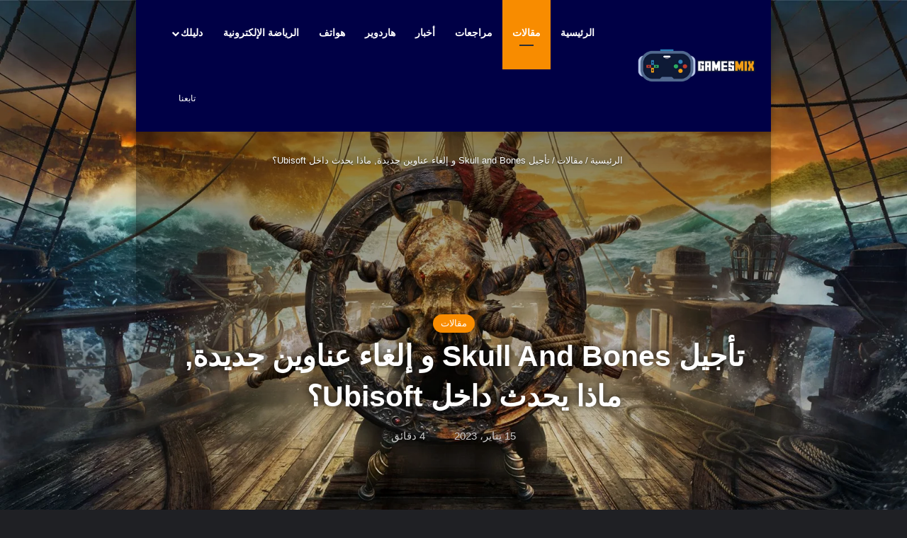

--- FILE ---
content_type: text/html; charset=UTF-8
request_url: https://gamesmix.net/articles/ubisoft-not-doing-well/
body_size: 42159
content:
<!DOCTYPE html> <html dir="rtl" lang="ar" class="dark-skin" data-skin="dark"> <head><meta charset="UTF-8"/><script>if(navigator.userAgent.match(/MSIE|Internet Explorer/i)||navigator.userAgent.match(/Trident\/7\..*?rv:11/i)){var href=document.location.href;if(!href.match(/[?&]noclsop/)){if(href.indexOf("?")==-1){if(href.indexOf("#")==-1){document.location.href=href+"?noclsop=1"}else{document.location.href=href.replace("#","?noclsop=1#")}}else{if(href.indexOf("#")==-1){document.location.href=href+"&noclsop=1"}else{document.location.href=href.replace("#","&noclsop=1#")}}}}</script><script>(()=>{class RocketLazyLoadScripts{constructor(){this.v="1.2.5.1",this.triggerEvents=["keydown","mousedown","mousemove","touchmove","touchstart","touchend","wheel"],this.userEventHandler=this.t.bind(this),this.touchStartHandler=this.i.bind(this),this.touchMoveHandler=this.o.bind(this),this.touchEndHandler=this.h.bind(this),this.clickHandler=this.u.bind(this),this.interceptedClicks=[],this.interceptedClickListeners=[],this.l(this),window.addEventListener("pageshow",(t=>{this.persisted=t.persisted,this.everythingLoaded&&this.m()})),document.addEventListener("DOMContentLoaded",(()=>{this.p()})),this.delayedScripts={normal:[],async:[],defer:[]},this.trash=[],this.allJQueries=[]}k(t){document.hidden?t.t():(this.triggerEvents.forEach((e=>window.addEventListener(e,t.userEventHandler,{passive:!0}))),window.addEventListener("touchstart",t.touchStartHandler,{passive:!0}),window.addEventListener("mousedown",t.touchStartHandler),document.addEventListener("visibilitychange",t.userEventHandler))}_(){this.triggerEvents.forEach((t=>window.removeEventListener(t,this.userEventHandler,{passive:!0}))),document.removeEventListener("visibilitychange",this.userEventHandler)}i(t){"HTML"!==t.target.tagName&&(window.addEventListener("touchend",this.touchEndHandler),window.addEventListener("mouseup",this.touchEndHandler),window.addEventListener("touchmove",this.touchMoveHandler,{passive:!0}),window.addEventListener("mousemove",this.touchMoveHandler),t.target.addEventListener("click",this.clickHandler),this.L(t.target,!0),this.M(t.target,"onclick","rocket-onclick"),this.C())}o(t){window.removeEventListener("touchend",this.touchEndHandler),window.removeEventListener("mouseup",this.touchEndHandler),window.removeEventListener("touchmove",this.touchMoveHandler,{passive:!0}),window.removeEventListener("mousemove",this.touchMoveHandler),t.target.removeEventListener("click",this.clickHandler),this.L(t.target,!1),this.M(t.target,"rocket-onclick","onclick"),this.O()}h(){window.removeEventListener("touchend",this.touchEndHandler),window.removeEventListener("mouseup",this.touchEndHandler),window.removeEventListener("touchmove",this.touchMoveHandler,{passive:!0}),window.removeEventListener("mousemove",this.touchMoveHandler)}u(t){t.target.removeEventListener("click",this.clickHandler),this.L(t.target,!1),this.M(t.target,"rocket-onclick","onclick"),this.interceptedClicks.push(t),t.preventDefault(),t.stopPropagation(),t.stopImmediatePropagation(),this.O()}D(){window.removeEventListener("touchstart",this.touchStartHandler,{passive:!0}),window.removeEventListener("mousedown",this.touchStartHandler),this.interceptedClicks.forEach((t=>{t.target.dispatchEvent(new MouseEvent("click",{view:t.view,bubbles:!0,cancelable:!0}))}))}l(t){EventTarget.prototype.addEventListenerBase=EventTarget.prototype.addEventListener,EventTarget.prototype.addEventListener=function(e,i,o){"click"!==e||t.windowLoaded||i===t.clickHandler||t.interceptedClickListeners.push({target:this,func:i,options:o}),(this||window).addEventListenerBase(e,i,o)}}L(t,e){this.interceptedClickListeners.forEach((i=>{i.target===t&&(e?t.removeEventListener("click",i.func,i.options):t.addEventListener("click",i.func,i.options))})),t.parentNode!==document.documentElement&&this.L(t.parentNode,e)}S(){return new Promise((t=>{this.T?this.O=t:t()}))}C(){this.T=!0}O(){this.T=!1}M(t,e,i){t.hasAttribute&&t.hasAttribute(e)&&(event.target.setAttribute(i,event.target.getAttribute(e)),event.target.removeAttribute(e))}t(){this._(this),"loading"===document.readyState?document.addEventListener("DOMContentLoaded",this.R.bind(this)):this.R()}p(){let t=[];document.querySelectorAll("script[type=rocketlazyloadscript][data-rocket-src]").forEach((e=>{let i=e.getAttribute("data-rocket-src");if(i&&0!==i.indexOf("data:")){0===i.indexOf("//")&&(i=location.protocol+i);try{const o=new URL(i).origin;o!==location.origin&&t.push({src:o,crossOrigin:e.crossOrigin||"module"===e.getAttribute("data-rocket-type")})}catch(t){}}})),t=[...new Map(t.map((t=>[JSON.stringify(t),t]))).values()],this.j(t,"preconnect")}async R(){this.lastBreath=Date.now(),this.P(this),this.F(this),this.q(),this.A(),this.I(),await this.U(this.delayedScripts.normal),await this.U(this.delayedScripts.defer),await this.U(this.delayedScripts.async);try{await this.W(),await this.H(this),await this.J()}catch(t){console.error(t)}window.dispatchEvent(new Event("rocket-allScriptsLoaded")),this.everythingLoaded=!0,this.S().then((()=>{this.D()})),this.N()}A(){document.querySelectorAll("script[type=rocketlazyloadscript]").forEach((t=>{t.hasAttribute("data-rocket-src")?t.hasAttribute("async")&&!1!==t.async?this.delayedScripts.async.push(t):t.hasAttribute("defer")&&!1!==t.defer||"module"===t.getAttribute("data-rocket-type")?this.delayedScripts.defer.push(t):this.delayedScripts.normal.push(t):this.delayedScripts.normal.push(t)}))}async B(t){if(await this.G(),!0!==t.noModule||!("noModule"in HTMLScriptElement.prototype))return new Promise((e=>{let i;function o(){(i||t).setAttribute("data-rocket-status","executed"),e()}try{if(navigator.userAgent.indexOf("Firefox/")>0||""===navigator.vendor)i=document.createElement("script"),[...t.attributes].forEach((t=>{let e=t.nodeName;"type"!==e&&("data-rocket-type"===e&&(e="type"),"data-rocket-src"===e&&(e="src"),i.setAttribute(e,t.nodeValue))})),t.text&&(i.text=t.text),i.hasAttribute("src")?(i.addEventListener("load",o),i.addEventListener("error",(function(){i.setAttribute("data-rocket-status","failed"),e()})),setTimeout((()=>{i.isConnected||e()}),1)):(i.text=t.text,o()),t.parentNode.replaceChild(i,t);else{const i=t.getAttribute("data-rocket-type"),n=t.getAttribute("data-rocket-src");i?(t.type=i,t.removeAttribute("data-rocket-type")):t.removeAttribute("type"),t.addEventListener("load",o),t.addEventListener("error",(function(){t.setAttribute("data-rocket-status","failed"),e()})),n?(t.removeAttribute("data-rocket-src"),t.src=n):t.src="data:text/javascript;base64,"+window.btoa(unescape(encodeURIComponent(t.text)))}}catch(i){t.setAttribute("data-rocket-status","failed"),e()}}));t.setAttribute("data-rocket-status","skipped")}async U(t){const e=t.shift();return e&&e.isConnected?(await this.B(e),this.U(t)):Promise.resolve()}I(){this.j([...this.delayedScripts.normal,...this.delayedScripts.defer,...this.delayedScripts.async],"preload")}j(t,e){var i=document.createDocumentFragment();t.forEach((t=>{const o=t.getAttribute&&t.getAttribute("data-rocket-src")||t.src;if(o){const n=document.createElement("link");n.href=o,n.rel=e,"preconnect"!==e&&(n.as="script"),t.getAttribute&&"module"===t.getAttribute("data-rocket-type")&&(n.crossOrigin=!0),t.crossOrigin&&(n.crossOrigin=t.crossOrigin),t.integrity&&(n.integrity=t.integrity),i.appendChild(n),this.trash.push(n)}})),document.head.appendChild(i)}P(t){let e={};function i(i,o){return e[o].eventsToRewrite.indexOf(i)>=0&&!t.everythingLoaded?"rocket-"+i:i}function o(t,o){!function(t){e[t]||(e[t]={originalFunctions:{add:t.addEventListener,remove:t.removeEventListener},eventsToRewrite:[]},t.addEventListener=function(){arguments[0]=i(arguments[0],t),e[t].originalFunctions.add.apply(t,arguments)},t.removeEventListener=function(){arguments[0]=i(arguments[0],t),e[t].originalFunctions.remove.apply(t,arguments)})}(t),e[t].eventsToRewrite.push(o)}function n(e,i){let o=e[i];e[i]=null,Object.defineProperty(e,i,{get:()=>o||function(){},set(n){t.everythingLoaded?o=n:e["rocket"+i]=o=n}})}o(document,"DOMContentLoaded"),o(window,"DOMContentLoaded"),o(window,"load"),o(window,"pageshow"),o(document,"readystatechange"),n(document,"onreadystatechange"),n(window,"onload"),n(window,"onpageshow")}F(t){let e;function i(e){return t.everythingLoaded?e:e.split(" ").map((t=>"load"===t||0===t.indexOf("load.")?"rocket-jquery-load":t)).join(" ")}function o(o){if(o&&o.fn&&!t.allJQueries.includes(o)){o.fn.ready=o.fn.init.prototype.ready=function(e){return t.domReadyFired?e.bind(document)(o):document.addEventListener("rocket-DOMContentLoaded",(()=>e.bind(document)(o))),o([])};const e=o.fn.on;o.fn.on=o.fn.init.prototype.on=function(){return this[0]===window&&("string"==typeof arguments[0]||arguments[0]instanceof String?arguments[0]=i(arguments[0]):"object"==typeof arguments[0]&&Object.keys(arguments[0]).forEach((t=>{const e=arguments[0][t];delete arguments[0][t],arguments[0][i(t)]=e}))),e.apply(this,arguments),this},t.allJQueries.push(o)}e=o}o(window.jQuery),Object.defineProperty(window,"jQuery",{get:()=>e,set(t){o(t)}})}async H(t){const e=document.querySelector("script[data-webpack]");e&&(await async function(){return new Promise((t=>{e.addEventListener("load",t),e.addEventListener("error",t)}))}(),await t.K(),await t.H(t))}async W(){this.domReadyFired=!0,await this.G(),document.dispatchEvent(new Event("rocket-readystatechange")),await this.G(),document.rocketonreadystatechange&&document.rocketonreadystatechange(),await this.G(),document.dispatchEvent(new Event("rocket-DOMContentLoaded")),await this.G(),window.dispatchEvent(new Event("rocket-DOMContentLoaded"))}async J(){await this.G(),document.dispatchEvent(new Event("rocket-readystatechange")),await this.G(),document.rocketonreadystatechange&&document.rocketonreadystatechange(),await this.G(),window.dispatchEvent(new Event("rocket-load")),await this.G(),window.rocketonload&&window.rocketonload(),await this.G(),this.allJQueries.forEach((t=>t(window).trigger("rocket-jquery-load"))),await this.G();const t=new Event("rocket-pageshow");t.persisted=this.persisted,window.dispatchEvent(t),await this.G(),window.rocketonpageshow&&window.rocketonpageshow({persisted:this.persisted}),this.windowLoaded=!0}m(){document.onreadystatechange&&document.onreadystatechange(),window.onload&&window.onload(),window.onpageshow&&window.onpageshow({persisted:this.persisted})}q(){const t=new Map;document.write=document.writeln=function(e){const i=document.currentScript;i||console.error("WPRocket unable to document.write this: "+e);const o=document.createRange(),n=i.parentElement;let s=t.get(i);void 0===s&&(s=i.nextSibling,t.set(i,s));const c=document.createDocumentFragment();o.setStart(c,0),c.appendChild(o.createContextualFragment(e)),n.insertBefore(c,s)}}async G(){Date.now()-this.lastBreath>45&&(await this.K(),this.lastBreath=Date.now())}async K(){return document.hidden?new Promise((t=>setTimeout(t))):new Promise((t=>requestAnimationFrame(t)))}N(){this.trash.forEach((t=>t.remove()))}static run(){const t=new RocketLazyLoadScripts;t.k(t)}}RocketLazyLoadScripts.run()})();</script> <link rel="profile" href="//gmpg.org/xfn/11"/> <meta http-equiv='x-dns-prefetch-control' content='on'> <link rel='dns-prefetch' href="//cdnjs.cloudflare.com/"/> <link rel='dns-prefetch' href="//ajax.googleapis.com/"/> <link rel='dns-prefetch' href="//fonts.googleapis.com/"/> <link rel='dns-prefetch' href="//fonts.gstatic.com/"/> <link rel='dns-prefetch' href="//s.gravatar.com/"/> <link rel='dns-prefetch' href="//www.google-analytics.com/"/> <link rel='preload' as='script' href="//ajax.googleapis.com/ajax/libs/webfont/1/webfont.js"> <meta name='robots' content='index, follow, max-image-preview:large, max-snippet:-1, max-video-preview:-1'/> <style>img:is([sizes="auto" i], [sizes^="auto," i]) { contain-intrinsic-size: 3000px 1500px }</style> <title>تأجيل Skull and Bones و إلغاء عناوين جديدة, ماذا يحدث داخل Ubisoft؟ - جيمز ميكس</title> <link rel="canonical" href="https://gamesmix.net/articles/ubisoft-not-doing-well/"/> <meta property="og:locale" content="ar_AR"/> <meta property="og:type" content="article"/> <meta property="og:title" content="تأجيل Skull and Bones و إلغاء عناوين جديدة, ماذا يحدث داخل Ubisoft؟ - جيمز ميكس"/> <meta property="og:description" content="تأجيلات كبيرة و إلغاء عناوين غير معلنة بالجملة, يبدو أن عملاق أشهر سلاسل الألعاب ليس على ما يرام.خلال أكثر من عام بعد إصدار لعبة Far Cry 6 لم يكن للشركة بصمة واضحة خلال تلك الفترة. حيث سيطر عليهم الإحباط من خلال عدة إخفاقات لعناوين لم تعطي المردود المتوقع لـ Ubisoft.&nbsp; خلال عام 2022 و الذي &hellip;"/> <meta property="og:url" content="https://gamesmix.net/articles/ubisoft-not-doing-well/"/> <meta property="og:site_name" content="جيمز ميكس"/> <meta property="article:publisher" content="https://www.facebook.com/GamesMixPage"/> <meta property="article:author" content="https://www.facebook.com/ezz.adel.777"/> <meta property="article:published_time" content="2023-01-15T14:41:47+00:00"/> <meta property="article:modified_time" content="2023-01-15T16:50:21+00:00"/> <meta property="og:image" content="https://gamesmix.net/wp-content/uploads/2023/01/wp11421336-skull-and-bones-ubisoft-wallpapers-1.jpg"/> <meta property="og:image:width" content="1920"/> <meta property="og:image:height" content="1080"/> <meta property="og:image:type" content="image/jpeg"/> <meta name="author" content="Ezzeldin Adel"/> <meta name="twitter:card" content="summary_large_image"/> <meta name="twitter:creator" content="@https://twitter.com/Ezzeldiin7"/> <meta name="twitter:site" content="@Games_Mixx"/> <meta name="twitter:label1" content="كُتب بواسطة"/> <meta name="twitter:data1" content="Ezzeldin Adel"/> <meta name="twitter:label2" content="وقت القراءة المُقدّر"/> <meta name="twitter:data2" content="10 دقائق"/> <script type="application/ld+json" class="yoast-schema-graph">{"@context":"https://schema.org","@graph":[{"@type":"Article","@id":"https://gamesmix.net/articles/ubisoft-not-doing-well/#article","isPartOf":{"@id":"https://gamesmix.net/articles/ubisoft-not-doing-well/"},"author":{"name":"Ezzeldin Adel","@id":"https://gamesmix.net/#/schema/person/2b40dbe6e202787c3bf0949bc62e8d1c"},"headline":"تأجيل Skull and Bones و إلغاء عناوين جديدة, ماذا يحدث داخل Ubisoft؟","datePublished":"2023-01-15T14:41:47+00:00","dateModified":"2023-01-15T16:50:21+00:00","mainEntityOfPage":{"@id":"https://gamesmix.net/articles/ubisoft-not-doing-well/"},"wordCount":82,"publisher":{"@id":"https://gamesmix.net/#organization"},"image":{"@id":"https://gamesmix.net/articles/ubisoft-not-doing-well/#primaryimage"},"thumbnailUrl":"https://gamesmix.net/wp-content/uploads/2023/01/wp11421336-skull-and-bones-ubisoft-wallpapers-1.jpg","keywords":["Assassin&#039;s Creed Mirage","Ubisoft"],"articleSection":["مقالات"],"inLanguage":"ar"},{"@type":"WebPage","@id":"https://gamesmix.net/articles/ubisoft-not-doing-well/","url":"https://gamesmix.net/articles/ubisoft-not-doing-well/","name":"تأجيل Skull and Bones و إلغاء عناوين جديدة, ماذا يحدث داخل Ubisoft؟ - جيمز ميكس","isPartOf":{"@id":"https://gamesmix.net/#website"},"primaryImageOfPage":{"@id":"https://gamesmix.net/articles/ubisoft-not-doing-well/#primaryimage"},"image":{"@id":"https://gamesmix.net/articles/ubisoft-not-doing-well/#primaryimage"},"thumbnailUrl":"https://gamesmix.net/wp-content/uploads/2023/01/wp11421336-skull-and-bones-ubisoft-wallpapers-1.jpg","datePublished":"2023-01-15T14:41:47+00:00","dateModified":"2023-01-15T16:50:21+00:00","breadcrumb":{"@id":"https://gamesmix.net/articles/ubisoft-not-doing-well/#breadcrumb"},"inLanguage":"ar","potentialAction":[{"@type":"ReadAction","target":["https://gamesmix.net/articles/ubisoft-not-doing-well/"]}]},{"@type":"ImageObject","inLanguage":"ar","@id":"https://gamesmix.net/articles/ubisoft-not-doing-well/#primaryimage","url":"https://gamesmix.net/wp-content/uploads/2023/01/wp11421336-skull-and-bones-ubisoft-wallpapers-1.jpg","contentUrl":"https://gamesmix.net/wp-content/uploads/2023/01/wp11421336-skull-and-bones-ubisoft-wallpapers-1.jpg","width":1920,"height":1080},{"@type":"BreadcrumbList","@id":"https://gamesmix.net/articles/ubisoft-not-doing-well/#breadcrumb","itemListElement":[{"@type":"ListItem","position":1,"name":"Home","item":"https://gamesmix.net/"},{"@type":"ListItem","position":2,"name":"تأجيل Skull and Bones و إلغاء عناوين جديدة, ماذا يحدث داخل Ubisoft؟"}]},{"@type":"WebSite","@id":"https://gamesmix.net/#website","url":"https://gamesmix.net/","name":"جيمز ميكس","description":"كن على وعي بالألعاب والهاردوير","publisher":{"@id":"https://gamesmix.net/#organization"},"potentialAction":[{"@type":"SearchAction","target":{"@type":"EntryPoint","urlTemplate":"https://gamesmix.net/?s={search_term_string}"},"query-input":{"@type":"PropertyValueSpecification","valueRequired":true,"valueName":"search_term_string"}}],"inLanguage":"ar"},{"@type":"Organization","@id":"https://gamesmix.net/#organization","name":"جيمز ميكس","url":"https://gamesmix.net/","logo":{"@type":"ImageObject","inLanguage":"ar","@id":"https://gamesmix.net/#/schema/logo/image/","url":"https://gamesmix.net/wp-content/uploads/2021/07/cropped-fav-1.png","contentUrl":"https://gamesmix.net/wp-content/uploads/2021/07/cropped-fav-1.png","width":512,"height":512,"caption":"جيمز ميكس"},"image":{"@id":"https://gamesmix.net/#/schema/logo/image/"},"sameAs":["https://www.facebook.com/GamesMixPage","https://x.com/Games_Mixx","https://www.instagram.com/games.mixx"]},{"@type":"Person","@id":"https://gamesmix.net/#/schema/person/2b40dbe6e202787c3bf0949bc62e8d1c","name":"Ezzeldin Adel","image":{"@type":"ImageObject","inLanguage":"ar","@id":"https://gamesmix.net/#/schema/person/image/","url":"https://secure.gravatar.com/avatar/95ecdd4310cb217e7d71c507736e81299e9e11af0d7741a288cac1131a901900?s=96&d=mm&r=g","contentUrl":"https://secure.gravatar.com/avatar/95ecdd4310cb217e7d71c507736e81299e9e11af0d7741a288cac1131a901900?s=96&d=mm&r=g","caption":"Ezzeldin Adel"},"description":"شغوف بعالم الالعاب منذ الطفولة. بدأت الكتابة في هذا المجال في عمر الـ15 عامًا. أفضل القصة التي تترك أثرها في المتلقي سواء في الألعاب أو السينيما أو العروض التلفزيونية.","sameAs":["https://www.facebook.com/ezz.adel.777","www.linkedin.com/in/ezz-eldin-adel-49295a187","https://x.com/https://twitter.com/Ezzeldiin7"],"url":"https://gamesmix.net/author/ezzeldin/"}]}</script> <link rel='dns-prefetch' href="//www.googletagmanager.com/"/> <link rel="alternate" type="application/rss+xml" title="جيمز ميكس &laquo; الخلاصة" href="/feed/"/> <link rel="alternate" type="application/rss+xml" title="جيمز ميكس &laquo; خلاصة التعليقات" href="/comments/feed/"/> <style type="text/css"> :root{ --tie-preset-gradient-1: linear-gradient(135deg, rgba(6, 147, 227, 1) 0%, rgb(155, 81, 224) 100%); --tie-preset-gradient-2: linear-gradient(135deg, rgb(122, 220, 180) 0%, rgb(0, 208, 130) 100%); --tie-preset-gradient-3: linear-gradient(135deg, rgba(252, 185, 0, 1) 0%, rgba(255, 105, 0, 1) 100%); --tie-preset-gradient-4: linear-gradient(135deg, rgba(255, 105, 0, 1) 0%, rgb(207, 46, 46) 100%); --tie-preset-gradient-5: linear-gradient(135deg, rgb(238, 238, 238) 0%, rgb(169, 184, 195) 100%); --tie-preset-gradient-6: linear-gradient(135deg, rgb(74, 234, 220) 0%, rgb(151, 120, 209) 20%, rgb(207, 42, 186) 40%, rgb(238, 44, 130) 60%, rgb(251, 105, 98) 80%, rgb(254, 248, 76) 100%); --tie-preset-gradient-7: linear-gradient(135deg, rgb(255, 206, 236) 0%, rgb(152, 150, 240) 100%); --tie-preset-gradient-8: linear-gradient(135deg, rgb(254, 205, 165) 0%, rgb(254, 45, 45) 50%, rgb(107, 0, 62) 100%); --tie-preset-gradient-9: linear-gradient(135deg, rgb(255, 203, 112) 0%, rgb(199, 81, 192) 50%, rgb(65, 88, 208) 100%); --tie-preset-gradient-10: linear-gradient(135deg, rgb(255, 245, 203) 0%, rgb(182, 227, 212) 50%, rgb(51, 167, 181) 100%); --tie-preset-gradient-11: linear-gradient(135deg, rgb(202, 248, 128) 0%, rgb(113, 206, 126) 100%); --tie-preset-gradient-12: linear-gradient(135deg, rgb(2, 3, 129) 0%, rgb(40, 116, 252) 100%); --tie-preset-gradient-13: linear-gradient(135deg, #4D34FA, #ad34fa); --tie-preset-gradient-14: linear-gradient(135deg, #0057FF, #31B5FF); --tie-preset-gradient-15: linear-gradient(135deg, #FF007A, #FF81BD); --tie-preset-gradient-16: linear-gradient(135deg, #14111E, #4B4462); --tie-preset-gradient-17: linear-gradient(135deg, #F32758, #FFC581); --main-nav-background: #1f2024; --main-nav-secondry-background: rgba(0,0,0,0.2); --main-nav-primary-color: #0088ff; --main-nav-contrast-primary-color: #FFFFFF; --main-nav-text-color: #FFFFFF; --main-nav-secondry-text-color: rgba(225,255,255,0.5); --main-nav-main-border-color: rgba(255,255,255,0.07); --main-nav-secondry-border-color: rgba(255,255,255,0.04); } </style> <meta name="viewport" content="width=device-width, initial-scale=1.0"/><style id='wp-emoji-styles-inline-css' type='text/css'> img.wp-smiley, img.emoji { display: inline !important; border: none !important; box-shadow: none !important; height: 1em !important; width: 1em !important; margin: 0 0.07em !important; vertical-align: -0.1em !important; background: none !important; padding: 0 !important; } </style> <link rel='stylesheet' id='wp-block-library-rtl-css' href="/wp-includes/css/dist/block-library/style-rtl.min.css?ver=6.8.3" type='text/css' media='all'/> <style id='wp-block-library-theme-inline-css' type='text/css'> .wp-block-audio :where(figcaption){color:#555;font-size:13px;text-align:center}.is-dark-theme .wp-block-audio :where(figcaption){color:#ffffffa6}.wp-block-audio{margin:0 0 1em}.wp-block-code{border:1px solid #ccc;border-radius:4px;font-family:Menlo,Consolas,monaco,monospace;padding:.8em 1em}.wp-block-embed :where(figcaption){color:#555;font-size:13px;text-align:center}.is-dark-theme .wp-block-embed :where(figcaption){color:#ffffffa6}.wp-block-embed{margin:0 0 1em}.blocks-gallery-caption{color:#555;font-size:13px;text-align:center}.is-dark-theme .blocks-gallery-caption{color:#ffffffa6}:root :where(.wp-block-image figcaption){color:#555;font-size:13px;text-align:center}.is-dark-theme :root :where(.wp-block-image figcaption){color:#ffffffa6}.wp-block-image{margin:0 0 1em}.wp-block-pullquote{border-bottom:4px solid;border-top:4px solid;color:currentColor;margin-bottom:1.75em}.wp-block-pullquote cite,.wp-block-pullquote footer,.wp-block-pullquote__citation{color:currentColor;font-size:.8125em;font-style:normal;text-transform:uppercase}.wp-block-quote{border-left:.25em solid;margin:0 0 1.75em;padding-left:1em}.wp-block-quote cite,.wp-block-quote footer{color:currentColor;font-size:.8125em;font-style:normal;position:relative}.wp-block-quote:where(.has-text-align-right){border-left:none;border-right:.25em solid;padding-left:0;padding-right:1em}.wp-block-quote:where(.has-text-align-center){border:none;padding-left:0}.wp-block-quote.is-large,.wp-block-quote.is-style-large,.wp-block-quote:where(.is-style-plain){border:none}.wp-block-search .wp-block-search__label{font-weight:700}.wp-block-search__button{border:1px solid #ccc;padding:.375em .625em}:where(.wp-block-group.has-background){padding:1.25em 2.375em}.wp-block-separator.has-css-opacity{opacity:.4}.wp-block-separator{border:none;border-bottom:2px solid;margin-left:auto;margin-right:auto}.wp-block-separator.has-alpha-channel-opacity{opacity:1}.wp-block-separator:not(.is-style-wide):not(.is-style-dots){width:100px}.wp-block-separator.has-background:not(.is-style-dots){border-bottom:none;height:1px}.wp-block-separator.has-background:not(.is-style-wide):not(.is-style-dots){height:2px}.wp-block-table{margin:0 0 1em}.wp-block-table td,.wp-block-table th{word-break:normal}.wp-block-table :where(figcaption){color:#555;font-size:13px;text-align:center}.is-dark-theme .wp-block-table :where(figcaption){color:#ffffffa6}.wp-block-video :where(figcaption){color:#555;font-size:13px;text-align:center}.is-dark-theme .wp-block-video :where(figcaption){color:#ffffffa6}.wp-block-video{margin:0 0 1em}:root :where(.wp-block-template-part.has-background){margin-bottom:0;margin-top:0;padding:1.25em 2.375em} </style> <style id='classic-theme-styles-inline-css' type='text/css'> /*! This file is auto-generated */ .wp-block-button__link{color:#fff;background-color:#32373c;border-radius:9999px;box-shadow:none;text-decoration:none;padding:calc(.667em + 2px) calc(1.333em + 2px);font-size:1.125em}.wp-block-file__button{background:#32373c;color:#fff;text-decoration:none} </style> <style id='global-styles-inline-css' type='text/css'> :root{--wp--preset--aspect-ratio--square: 1;--wp--preset--aspect-ratio--4-3: 4/3;--wp--preset--aspect-ratio--3-4: 3/4;--wp--preset--aspect-ratio--3-2: 3/2;--wp--preset--aspect-ratio--2-3: 2/3;--wp--preset--aspect-ratio--16-9: 16/9;--wp--preset--aspect-ratio--9-16: 9/16;--wp--preset--color--black: #000000;--wp--preset--color--cyan-bluish-gray: #abb8c3;--wp--preset--color--white: #ffffff;--wp--preset--color--pale-pink: #f78da7;--wp--preset--color--vivid-red: #cf2e2e;--wp--preset--color--luminous-vivid-orange: #ff6900;--wp--preset--color--games-mix-text: #f88c00;--wp--preset--color--luminous-vivid-amber: #fcb900;--wp--preset--color--light-green-cyan: #7bdcb5;--wp--preset--color--vivid-green-cyan: #00d084;--wp--preset--color--pale-cyan-blue: #8ed1fc;--wp--preset--color--vivid-cyan-blue: #0693e3;--wp--preset--color--vivid-purple: #9b51e0;--wp--preset--color--global-color: #f88c00;--wp--preset--gradient--vivid-cyan-blue-to-vivid-purple: linear-gradient(135deg,rgba(6,147,227,1) 0%,rgb(155,81,224) 100%);--wp--preset--gradient--light-green-cyan-to-vivid-green-cyan: linear-gradient(135deg,rgb(122,220,180) 0%,rgb(0,208,130) 100%);--wp--preset--gradient--luminous-vivid-amber-to-luminous-vivid-orange: linear-gradient(135deg,rgba(252,185,0,1) 0%,rgba(255,105,0,1) 100%);--wp--preset--gradient--luminous-vivid-orange-to-vivid-red: linear-gradient(135deg,rgba(255,105,0,1) 0%,rgb(207,46,46) 100%);--wp--preset--gradient--very-light-gray-to-cyan-bluish-gray: linear-gradient(135deg,rgb(238,238,238) 0%,rgb(169,184,195) 100%);--wp--preset--gradient--cool-to-warm-spectrum: linear-gradient(135deg,rgb(74,234,220) 0%,rgb(151,120,209) 20%,rgb(207,42,186) 40%,rgb(238,44,130) 60%,rgb(251,105,98) 80%,rgb(254,248,76) 100%);--wp--preset--gradient--blush-light-purple: linear-gradient(135deg,rgb(255,206,236) 0%,rgb(152,150,240) 100%);--wp--preset--gradient--blush-bordeaux: linear-gradient(135deg,rgb(254,205,165) 0%,rgb(254,45,45) 50%,rgb(107,0,62) 100%);--wp--preset--gradient--luminous-dusk: linear-gradient(135deg,rgb(255,203,112) 0%,rgb(199,81,192) 50%,rgb(65,88,208) 100%);--wp--preset--gradient--pale-ocean: linear-gradient(135deg,rgb(255,245,203) 0%,rgb(182,227,212) 50%,rgb(51,167,181) 100%);--wp--preset--gradient--electric-grass: linear-gradient(135deg,rgb(202,248,128) 0%,rgb(113,206,126) 100%);--wp--preset--gradient--midnight: linear-gradient(135deg,rgb(2,3,129) 0%,rgb(40,116,252) 100%);--wp--preset--font-size--small: 13px;--wp--preset--font-size--medium: 20px;--wp--preset--font-size--large: 36px;--wp--preset--font-size--x-large: 42px;--wp--preset--spacing--20: 0.44rem;--wp--preset--spacing--30: 0.67rem;--wp--preset--spacing--40: 1rem;--wp--preset--spacing--50: 1.5rem;--wp--preset--spacing--60: 2.25rem;--wp--preset--spacing--70: 3.38rem;--wp--preset--spacing--80: 5.06rem;--wp--preset--shadow--natural: 6px 6px 9px rgba(0, 0, 0, 0.2);--wp--preset--shadow--deep: 12px 12px 50px rgba(0, 0, 0, 0.4);--wp--preset--shadow--sharp: 6px 6px 0px rgba(0, 0, 0, 0.2);--wp--preset--shadow--outlined: 6px 6px 0px -3px rgba(255, 255, 255, 1), 6px 6px rgba(0, 0, 0, 1);--wp--preset--shadow--crisp: 6px 6px 0px rgba(0, 0, 0, 1);}:where(.is-layout-flex){gap: 0.5em;}:where(.is-layout-grid){gap: 0.5em;}body .is-layout-flex{display: flex;}.is-layout-flex{flex-wrap: wrap;align-items: center;}.is-layout-flex > :is(*, div){margin: 0;}body .is-layout-grid{display: grid;}.is-layout-grid > :is(*, div){margin: 0;}:where(.wp-block-columns.is-layout-flex){gap: 2em;}:where(.wp-block-columns.is-layout-grid){gap: 2em;}:where(.wp-block-post-template.is-layout-flex){gap: 1.25em;}:where(.wp-block-post-template.is-layout-grid){gap: 1.25em;}.has-black-color{color: var(--wp--preset--color--black) !important;}.has-cyan-bluish-gray-color{color: var(--wp--preset--color--cyan-bluish-gray) !important;}.has-white-color{color: var(--wp--preset--color--white) !important;}.has-pale-pink-color{color: var(--wp--preset--color--pale-pink) !important;}.has-vivid-red-color{color: var(--wp--preset--color--vivid-red) !important;}.has-luminous-vivid-orange-color{color: var(--wp--preset--color--luminous-vivid-orange) !important;}.has-games-mix-text-color{color: var(--wp--preset--color--games-mix-text) !important;}.has-luminous-vivid-amber-color{color: var(--wp--preset--color--luminous-vivid-amber) !important;}.has-light-green-cyan-color{color: var(--wp--preset--color--light-green-cyan) !important;}.has-vivid-green-cyan-color{color: var(--wp--preset--color--vivid-green-cyan) !important;}.has-pale-cyan-blue-color{color: var(--wp--preset--color--pale-cyan-blue) !important;}.has-vivid-cyan-blue-color{color: var(--wp--preset--color--vivid-cyan-blue) !important;}.has-vivid-purple-color{color: var(--wp--preset--color--vivid-purple) !important;}.has-black-background-color{background-color: var(--wp--preset--color--black) !important;}.has-cyan-bluish-gray-background-color{background-color: var(--wp--preset--color--cyan-bluish-gray) !important;}.has-white-background-color{background-color: var(--wp--preset--color--white) !important;}.has-pale-pink-background-color{background-color: var(--wp--preset--color--pale-pink) !important;}.has-vivid-red-background-color{background-color: var(--wp--preset--color--vivid-red) !important;}.has-luminous-vivid-orange-background-color{background-color: var(--wp--preset--color--luminous-vivid-orange) !important;}.has-games-mix-text-background-color{background-color: var(--wp--preset--color--games-mix-text) !important;}.has-luminous-vivid-amber-background-color{background-color: var(--wp--preset--color--luminous-vivid-amber) !important;}.has-light-green-cyan-background-color{background-color: var(--wp--preset--color--light-green-cyan) !important;}.has-vivid-green-cyan-background-color{background-color: var(--wp--preset--color--vivid-green-cyan) !important;}.has-pale-cyan-blue-background-color{background-color: var(--wp--preset--color--pale-cyan-blue) !important;}.has-vivid-cyan-blue-background-color{background-color: var(--wp--preset--color--vivid-cyan-blue) !important;}.has-vivid-purple-background-color{background-color: var(--wp--preset--color--vivid-purple) !important;}.has-black-border-color{border-color: var(--wp--preset--color--black) !important;}.has-cyan-bluish-gray-border-color{border-color: var(--wp--preset--color--cyan-bluish-gray) !important;}.has-white-border-color{border-color: var(--wp--preset--color--white) !important;}.has-pale-pink-border-color{border-color: var(--wp--preset--color--pale-pink) !important;}.has-vivid-red-border-color{border-color: var(--wp--preset--color--vivid-red) !important;}.has-luminous-vivid-orange-border-color{border-color: var(--wp--preset--color--luminous-vivid-orange) !important;}.has-games-mix-text-border-color{border-color: var(--wp--preset--color--games-mix-text) !important;}.has-luminous-vivid-amber-border-color{border-color: var(--wp--preset--color--luminous-vivid-amber) !important;}.has-light-green-cyan-border-color{border-color: var(--wp--preset--color--light-green-cyan) !important;}.has-vivid-green-cyan-border-color{border-color: var(--wp--preset--color--vivid-green-cyan) !important;}.has-pale-cyan-blue-border-color{border-color: var(--wp--preset--color--pale-cyan-blue) !important;}.has-vivid-cyan-blue-border-color{border-color: var(--wp--preset--color--vivid-cyan-blue) !important;}.has-vivid-purple-border-color{border-color: var(--wp--preset--color--vivid-purple) !important;}.has-vivid-cyan-blue-to-vivid-purple-gradient-background{background: var(--wp--preset--gradient--vivid-cyan-blue-to-vivid-purple) !important;}.has-light-green-cyan-to-vivid-green-cyan-gradient-background{background: var(--wp--preset--gradient--light-green-cyan-to-vivid-green-cyan) !important;}.has-luminous-vivid-amber-to-luminous-vivid-orange-gradient-background{background: var(--wp--preset--gradient--luminous-vivid-amber-to-luminous-vivid-orange) !important;}.has-luminous-vivid-orange-to-vivid-red-gradient-background{background: var(--wp--preset--gradient--luminous-vivid-orange-to-vivid-red) !important;}.has-very-light-gray-to-cyan-bluish-gray-gradient-background{background: var(--wp--preset--gradient--very-light-gray-to-cyan-bluish-gray) !important;}.has-cool-to-warm-spectrum-gradient-background{background: var(--wp--preset--gradient--cool-to-warm-spectrum) !important;}.has-blush-light-purple-gradient-background{background: var(--wp--preset--gradient--blush-light-purple) !important;}.has-blush-bordeaux-gradient-background{background: var(--wp--preset--gradient--blush-bordeaux) !important;}.has-luminous-dusk-gradient-background{background: var(--wp--preset--gradient--luminous-dusk) !important;}.has-pale-ocean-gradient-background{background: var(--wp--preset--gradient--pale-ocean) !important;}.has-electric-grass-gradient-background{background: var(--wp--preset--gradient--electric-grass) !important;}.has-midnight-gradient-background{background: var(--wp--preset--gradient--midnight) !important;}.has-small-font-size{font-size: var(--wp--preset--font-size--small) !important;}.has-medium-font-size{font-size: var(--wp--preset--font-size--medium) !important;}.has-large-font-size{font-size: var(--wp--preset--font-size--large) !important;}.has-x-large-font-size{font-size: var(--wp--preset--font-size--x-large) !important;} :where(.wp-block-post-template.is-layout-flex){gap: 1.25em;}:where(.wp-block-post-template.is-layout-grid){gap: 1.25em;} :where(.wp-block-columns.is-layout-flex){gap: 2em;}:where(.wp-block-columns.is-layout-grid){gap: 2em;} :root :where(.wp-block-pullquote){font-size: 1.5em;line-height: 1.6;} </style> <link data-minify="1" rel='stylesheet' id='wpa-css-css' href="/wp-content/cache/min/1/wp-content/plugins/honeypot/includes/css/wpa.css?ver=1762641172" type='text/css' media='all'/> <link rel='stylesheet' id='tie-css-base-css' href="/wp-content/themes/jannah/assets/css/base.min.css?ver=7.6.2" type='text/css' media='all'/> <link rel='stylesheet' id='tie-css-styles-css' href="/wp-content/themes/jannah/assets/css/style.min.css?ver=7.6.2" type='text/css' media='all'/> <link rel='stylesheet' id='tie-css-widgets-css' href="/wp-content/themes/jannah/assets/css/widgets.min.css?ver=7.6.2" type='text/css' media='all'/> <link data-minify="1" rel='stylesheet' id='tie-css-helpers-css' href="/wp-content/cache/min/1/wp-content/themes/jannah/assets/css/helpers.min.css?ver=1762641172" type='text/css' media='all'/> <link data-minify="1" rel='stylesheet' id='tie-fontawesome5-css' href="/wp-content/cache/min/1/wp-content/themes/jannah/assets/css/fontawesome.css?ver=1762641172" type='text/css' media='all'/> <link data-minify="1" rel='stylesheet' id='tie-css-ilightbox-css' href="/wp-content/cache/min/1/wp-content/themes/jannah/assets/ilightbox/dark-skin/skin.css?ver=1762641172" type='text/css' media='all'/> <link rel='stylesheet' id='tie-css-shortcodes-css' href="/wp-content/themes/jannah/assets/css/plugins/shortcodes.min.css?ver=7.6.2" type='text/css' media='all'/> <link rel='stylesheet' id='tie-css-single-css' href="/wp-content/themes/jannah/assets/css/single.min.css?ver=7.6.2" type='text/css' media='all'/> <link rel='stylesheet' id='tie-css-print-css' href="/wp-content/themes/jannah/assets/css/print.css?ver=7.6.2" type='text/css' media='print'/> <link rel='stylesheet' id='taqyeem-styles-css' href="/wp-content/themes/jannah/assets/css/plugins/taqyeem.min.css?ver=7.6.2" type='text/css' media='all'/> <link data-minify="1" rel='stylesheet' id='tie-theme-rtl-css-css' href="/wp-content/cache/min/1/wp-content/themes/jannah/rtl.css?ver=1762641172" type='text/css' media='all'/> <link rel='stylesheet' id='tie-theme-child-css-css' href="/wp-content/themes/jannah-child/style.css?ver=6.8.3" type='text/css' media='all'/> <style id='tie-theme-child-css-inline-css' type='text/css'> .wf-active body{font-family: 'Tajawal';}#main-nav .main-menu > ul > li > a{font-size: 14px;}.entry-header h1.entry-title{text-transform: capitalize;}#the-post .entry-content,#the-post .entry-content p{font-size: 19px;line-height: 1.75;text-transform: capitalize;}.entry h2{font-size: 24px;}#tie-body{background-color: #0a0101;background-image: -webkit-linear-gradient(45deg,#0a0101,#110000);background-image: linear-gradient(45deg,#0a0101,#110000);background-image: url(https://gamesmix.net/wp-content/uploads/2021/07/4.png);background-repeat: no-repeat;background-size: cover; background-attachment: fixed;}:root:root{--brand-color: #f88c00;--dark-brand-color: #c65a00;--bright-color: #FFFFFF;--base-color: #2c2f34;}#footer-widgets-container{border-top: 8px solid #f88c00;-webkit-box-shadow: 0 -5px 0 rgba(0,0,0,0.07); -moz-box-shadow: 0 -8px 0 rgba(0,0,0,0.07); box-shadow: 0 -8px 0 rgba(0,0,0,0.07);}#reading-position-indicator{box-shadow: 0 0 10px rgba( 248,140,0,0.7);}:root:root{--brand-color: #f88c00;--dark-brand-color: #c65a00;--bright-color: #FFFFFF;--base-color: #2c2f34;}#footer-widgets-container{border-top: 8px solid #f88c00;-webkit-box-shadow: 0 -5px 0 rgba(0,0,0,0.07); -moz-box-shadow: 0 -8px 0 rgba(0,0,0,0.07); box-shadow: 0 -8px 0 rgba(0,0,0,0.07);}#reading-position-indicator{box-shadow: 0 0 10px rgba( 248,140,0,0.7);}::-moz-selection{background-color: #f88c00;color: #FFFFFF;}::selection{background-color: #f88c00;color: #FFFFFF;}#main-nav,#main-nav .menu-sub-content,#main-nav .comp-sub-menu,#main-nav ul.cats-vertical li a.is-active,#main-nav ul.cats-vertical li a:hover,#autocomplete-suggestions.search-in-main-nav{background-color: #000046;}#main-nav{border-width: 0;}#theme-header #main-nav:not(.fixed-nav){bottom: 0;}#main-nav .icon-basecloud-bg:after{color: #000046;}#autocomplete-suggestions.search-in-main-nav{border-color: rgba(255,255,255,0.07);}.main-nav-boxed #main-nav .main-menu-wrapper{border-width: 0;}#theme-header:not(.main-nav-boxed) #main-nav,.main-nav-boxed .main-menu-wrapper{border-right: 0 none !important;border-left : 0 none !important;border-top : 0 none !important;}#theme-header:not(.main-nav-boxed) #main-nav,.main-nav-boxed .main-menu-wrapper{border-right: 0 none !important;border-left : 0 none !important;border-bottom : 0 none !important;}#footer{background-image: url(https://gamesmix.net/wp-content/uploads/2021/01/footer.jpg);background-size: cover; background-attachment: fixed;}#background-stream-cover{background-image: url(https://gamesmix.net/wp-content/uploads/2022/02/160x600-AR-1.jpg);background-repeat: repeat-x;background-size: initial; background-attachment: scroll;background-position: center ;}.tie-cat-2,.tie-cat-item-2 > span{background-color:#e67e22 !important;color:#FFFFFF !important;}.tie-cat-2:after{border-top-color:#e67e22 !important;}.tie-cat-2:hover{background-color:#c86004 !important;}.tie-cat-2:hover:after{border-top-color:#c86004 !important;}.tie-cat-12,.tie-cat-item-12 > span{background-color:#2ecc71 !important;color:#FFFFFF !important;}.tie-cat-12:after{border-top-color:#2ecc71 !important;}.tie-cat-12:hover{background-color:#10ae53 !important;}.tie-cat-12:hover:after{border-top-color:#10ae53 !important;}.tie-cat-15,.tie-cat-item-15 > span{background-color:#9b59b6 !important;color:#FFFFFF !important;}.tie-cat-15:after{border-top-color:#9b59b6 !important;}.tie-cat-15:hover{background-color:#7d3b98 !important;}.tie-cat-15:hover:after{border-top-color:#7d3b98 !important;}.tie-cat-16,.tie-cat-item-16 > span{background-color:#34495e !important;color:#FFFFFF !important;}.tie-cat-16:after{border-top-color:#34495e !important;}.tie-cat-16:hover{background-color:#162b40 !important;}.tie-cat-16:hover:after{border-top-color:#162b40 !important;}.tie-cat-19,.tie-cat-item-19 > span{background-color:#795548 !important;color:#FFFFFF !important;}.tie-cat-19:after{border-top-color:#795548 !important;}.tie-cat-19:hover{background-color:#5b372a !important;}.tie-cat-19:hover:after{border-top-color:#5b372a !important;}.tie-cat-20,.tie-cat-item-20 > span{background-color:#4CAF50 !important;color:#FFFFFF !important;}.tie-cat-20:after{border-top-color:#4CAF50 !important;}.tie-cat-20:hover{background-color:#2e9132 !important;}.tie-cat-20:hover:after{border-top-color:#2e9132 !important;}.tie-cat-28,.tie-cat-item-28 > span{background-color:#e74c3c !important;color:#FFFFFF !important;}.tie-cat-28:after{border-top-color:#e74c3c !important;}.tie-cat-28:hover{background-color:#c92e1e !important;}.tie-cat-28:hover:after{border-top-color:#c92e1e !important;}@media (min-width: 1200px){.container{width: auto;}}@media (min-width: 992px){.container,.boxed-layout #tie-wrapper,.boxed-layout .fixed-nav,.wide-next-prev-slider-wrapper .slider-main-container{max-width: 70%;}.boxed-layout .container{max-width: 100%;}}body .mag-box .breaking,body .social-icons-widget .social-icons-item .social-link,body .widget_product_tag_cloud a,body .widget_tag_cloud a,body .post-tags a,body .widget_layered_nav_filters a,body .post-bottom-meta-title,body .post-bottom-meta a,body .post-cat,body .show-more-button,body #instagram-link.is-expanded .follow-button,body .cat-counter a + span,body .mag-box-options .slider-arrow-nav a,body .main-menu .cats-horizontal li a,body #instagram-link.is-compact,body .pages-numbers a,body .pages-nav-item,body .bp-pagination-links .page-numbers,body .fullwidth-area .widget_tag_cloud .tagcloud a,body ul.breaking-news-nav li.jnt-prev,body ul.breaking-news-nav li.jnt-next,body #tie-popup-search-mobile table.gsc-search-box{border-radius: 35px;}body .mag-box ul.breaking-news-nav li{border: 0 !important;}body #instagram-link.is-compact{padding-right: 40px;padding-left: 40px;}body .post-bottom-meta-title,body .post-bottom-meta a,body .more-link{padding-right: 15px;padding-left: 15px;}body #masonry-grid .container-wrapper .post-thumb img{border-radius: 0px;}body .video-thumbnail,body .review-item,body .review-summary,body .user-rate-wrap,body textarea,body input,body select{border-radius: 5px;}body .post-content-slideshow,body #tie-read-next,body .prev-next-post-nav .post-thumb,body .post-thumb img,body .container-wrapper,body .tie-popup-container .container-wrapper,body .widget,body .tie-grid-slider .grid-item,body .slider-vertical-navigation .slide,body .boxed-slider:not(.tie-grid-slider) .slide,body .buddypress-wrap .activity-list .load-more a,body .buddypress-wrap .activity-list .load-newest a,body .woocommerce .products .product .product-img img,body .woocommerce .products .product .product-img,body .woocommerce .woocommerce-tabs,body .woocommerce div.product .related.products,body .woocommerce div.product .up-sells.products,body .woocommerce .cart_totals,.woocommerce .cross-sells,body .big-thumb-left-box-inner,body .miscellaneous-box .posts-items li:first-child,body .single-big-img,body .masonry-with-spaces .container-wrapper .slide,body .news-gallery-items li .post-thumb,body .scroll-2-box .slide,.magazine1.archive:not(.bbpress) .entry-header-outer,.magazine1.search .entry-header-outer,.magazine1.archive:not(.bbpress) .mag-box .container-wrapper,.magazine1.search .mag-box .container-wrapper,body.magazine1 .entry-header-outer + .mag-box,body .digital-rating-static,body .entry q,body .entry blockquote,body #instagram-link.is-expanded,body.single-post .featured-area,body.post-layout-8 #content,body .footer-boxed-widget-area,body .tie-video-main-slider,body .post-thumb-overlay,body .widget_media_image img,body .stream-item-mag img,body .media-page-layout .post-element{border-radius: 15px;}#subcategories-section .container-wrapper{border-radius: 15px !important;margin-top: 15px !important;border-top-width: 1px !important;}@media (max-width: 767px) {.tie-video-main-slider iframe{border-top-right-radius: 15px;border-top-left-radius: 15px;}}.magazine1.archive:not(.bbpress) .mag-box .container-wrapper,.magazine1.search .mag-box .container-wrapper{margin-top: 15px;border-top-width: 1px;}body .section-wrapper:not(.container-full) .wide-slider-wrapper .slider-main-container,body .section-wrapper:not(.container-full) .wide-slider-three-slids-wrapper{border-radius: 15px;overflow: hidden;}body .wide-slider-nav-wrapper,body .share-buttons-bottom,body .first-post-gradient li:first-child .post-thumb:after,body .scroll-2-box .post-thumb:after{border-bottom-left-radius: 15px;border-bottom-right-radius: 15px;}body .main-menu .menu-sub-content,body .comp-sub-menu{border-bottom-left-radius: 10px;border-bottom-right-radius: 10px;}body.single-post .featured-area{overflow: hidden;}body #check-also-box.check-also-left{border-top-right-radius: 15px;border-bottom-right-radius: 15px;}body #check-also-box.check-also-right{border-top-left-radius: 15px;border-bottom-left-radius: 15px;}body .mag-box .breaking-news-nav li:last-child{border-top-right-radius: 35px;border-bottom-right-radius: 35px;}body .mag-box .breaking-title:before{border-top-right-radius: 35px;border-bottom-right-radius: 35px;}body .tabs li:last-child a,body .full-overlay-title li:not(.no-post-thumb) .block-title-overlay{border-top-left-radius: 15px;}body .center-overlay-title li:not(.no-post-thumb) .block-title-overlay,body .tabs li:first-child a{border-top-right-radius: 15px;} </style> <script type="rocketlazyloadscript" data-rocket-type="text/javascript" data-rocket-src="https://gamesmix.net/wp-includes/js/jquery/jquery.min.js?ver=3.7.1" id="jquery-core-js" defer></script> <script type="rocketlazyloadscript" data-rocket-type="text/javascript" data-rocket-src="https://gamesmix.net/wp-includes/js/jquery/jquery-migrate.min.js?ver=3.4.1" id="jquery-migrate-js" defer></script> <script type="rocketlazyloadscript" data-rocket-type="text/javascript" data-rocket-src="https://www.googletagmanager.com/gtag/js?id=G-VT0VYV9LYG" id="google_gtagjs-js" async></script> <script type="rocketlazyloadscript" data-rocket-type="text/javascript" id="google_gtagjs-js-after">
/* <![CDATA[ */
window.dataLayer = window.dataLayer || [];function gtag(){dataLayer.push(arguments);}
gtag("set","linker",{"domains":["gamesmix.net"]});
gtag("js", new Date());
gtag("set", "developer_id.dZTNiMT", true);
gtag("config", "G-VT0VYV9LYG");
/* ]]> */
</script> <link rel="https://api.w.org/" href="/wp-json/"/><link rel="alternate" title="JSON" type="application/json" href="/wp-json/wp/v2/posts/37667"/><link rel="EditURI" type="application/rsd+xml" title="RSD" href="/xmlrpc.php?rsd"/> <meta name="generator" content="WordPress 6.8.3"/> <link rel='shortlink' href="/?p=37667"/> <link rel="alternate" title="oEmbed (JSON)" type="application/json+oembed" href="/wp-json/oembed/1.0/embed?url=https%3A%2F%2Fgamesmix.net%2Farticles%2Fubisoft-not-doing-well%2F"/> <link rel="alternate" title="oEmbed (XML)" type="text/xml+oembed" href="/wp-json/oembed/1.0/embed?url=https%3A%2F%2Fgamesmix.net%2Farticles%2Fubisoft-not-doing-well%2F&#038;format=xml"/> <meta name="generator" content="Site Kit by Google 1.165.0"/> <script type="rocketlazyloadscript" async data-rocket-src="https://pagead2.googlesyndication.com/pagead/js/adsbygoogle.js?client=ca-pub-9931056843733993"
     crossorigin="anonymous"></script> <script type="rocketlazyloadscript" data-rocket-type='text/javascript'>
/* <![CDATA[ */
var taqyeem = {"ajaxurl":"https://gamesmix.net/wp-admin/admin-ajax.php" , "your_rating":"تقييمك:"};
/* ]]> */
</script> <style> .showmorebtn { display: none !important; } </style> <meta http-equiv="X-UA-Compatible" content="IE=edge"> <meta name="generator" content="Elementor 3.32.5; settings: css_print_method-external, google_font-enabled, font_display-swap"> <style> .e-con.e-parent:nth-of-type(n+4):not(.e-lazyloaded):not(.e-no-lazyload), .e-con.e-parent:nth-of-type(n+4):not(.e-lazyloaded):not(.e-no-lazyload) * { background-image: none !important; } @media screen and (max-height: 1024px) { .e-con.e-parent:nth-of-type(n+3):not(.e-lazyloaded):not(.e-no-lazyload), .e-con.e-parent:nth-of-type(n+3):not(.e-lazyloaded):not(.e-no-lazyload) * { background-image: none !important; } } @media screen and (max-height: 640px) { .e-con.e-parent:nth-of-type(n+2):not(.e-lazyloaded):not(.e-no-lazyload), .e-con.e-parent:nth-of-type(n+2):not(.e-lazyloaded):not(.e-no-lazyload) * { background-image: none !important; } } </style> <link rel="icon" href="/wp-content/uploads/2024/11/cropped-favicon-32x32.png" sizes="32x32"/> <link rel="icon" href="/wp-content/uploads/2024/11/cropped-favicon-192x192.png" sizes="192x192"/> <link rel="apple-touch-icon" href="/wp-content/uploads/2024/11/cropped-favicon-180x180.png"/> <meta name="msapplication-TileImage" content="https://gamesmix.net/wp-content/uploads/2024/11/cropped-favicon-270x270.png"/> <style type="text/css" id="wp-custom-css"> mark { background-color: transparent !important; padding: 0 !important; } .has-custom-orange-color { color: #F88C00 !important; } </style> </head> <body id="tie-body" class="rtl wp-singular post-template-default single single-post postid-37667 single-format-standard wp-theme-jannah wp-child-theme-jannah-child tie-no-js boxed-layout is-percent-width wrapper-has-shadow block-head-8 magazine3 magazine1 is-thumb-overlay-disabled is-desktop is-header-layout-4 sidebar-left has-sidebar post-layout-8 centered-title-big-bg is-standard-format elementor-default elementor-kit-52940"> <div class="background-overlay"> <div id="tie-container" class="site tie-container"> <div id="tie-wrapper"> <header id="theme-header" class="theme-header header-layout-4 header-layout-1 main-nav-dark main-nav-default-dark main-nav-below no-stream-item has-normal-width-logo mobile-header-centered"> <div class="main-nav-wrapper"> <nav id="main-nav" data-skin="search-in-main-nav" class="main-nav header-nav live-search-parent menu-style-default menu-style-solid-bg" style="line-height:93px" aria-label="القائمة الرئيسية"> <div class="container"> <div class="main-menu-wrapper"> <div id="mobile-header-components-area_1" class="mobile-header-components"><ul class="components"><li class="mobile-component_menu custom-menu-link"><a href="#" id="mobile-menu-icon"><span class="tie-mobile-menu-icon nav-icon is-layout-2"></span><span class="screen-reader-text">القائمة</span></a></li></ul></div> <div class="header-layout-1-logo" style="width:180px"> <div id="logo" class="image-logo"> <a title="جيمز ميكس" href="/"> <picture class="tie-logo-default tie-logo-picture"> <source class="tie-logo-source-default tie-logo-source" srcset="https://gamesmix.net/wp-content/uploads/2024/11/gamesmix.png 2x, https://gamesmix.net/wp-content/uploads/2024/11/gamesmixicon_.png 1x" media="(max-width:991px)"> <source class="tie-logo-source-default tie-logo-source" srcset="https://gamesmix.net/wp-content/uploads/2024/11/gamesmix.png"> <img class="tie-logo-img-default tie-logo-img" src="/wp-content/uploads/2024/11/gamesmix.png" alt="جيمز ميكس" width="180" height="53" style="max-height:53px !important; width: auto;"/> </picture> </a> </div> </div> <div id="mobile-header-components-area_2" class="mobile-header-components"><ul class="components"><li class="mobile-component_search custom-menu-link"> <a href="#" class="tie-search-trigger-mobile"> <span class="tie-icon-search tie-search-icon" aria-hidden="true"></span> <span class="screen-reader-text">بحث عن</span> </a> </li></ul></div> <div id="menu-components-wrap"> <div id="sticky-logo" class="image-logo"> <a title="جيمز ميكس" href="/"> <picture class="tie-logo-default tie-logo-picture"> <source class="tie-logo-source-default tie-logo-source" srcset="https://gamesmix.net/wp-content/uploads/2024/11/gamesmix.png"> <img class="tie-logo-img-default tie-logo-img" src="/wp-content/uploads/2024/11/gamesmix.png" alt="جيمز ميكس"/> </picture> </a> </div> <div class="flex-placeholder"></div> <div class="main-menu main-menu-wrap"> <div id="main-nav-menu" class="main-menu header-menu"><ul id="menu-tielabs-main-menu" class="menu"><li id="menu-item-977" class="menu-item menu-item-type-custom menu-item-object-custom menu-item-home menu-item-977 menu-item-has-icon"><a href="/"> <span aria-hidden="true" class="tie-menu-icon fas fa-home"></span> الرئيسية</a></li> <li id="menu-item-1119" class="menu-item menu-item-type-taxonomy menu-item-object-category current-post-ancestor current-menu-parent current-post-parent menu-item-1119 tie-current-menu"><a href="/category/articles/">مقالات</a></li> <li id="menu-item-1118" class="menu-item menu-item-type-taxonomy menu-item-object-category menu-item-1118"><a href="/category/reviews/">مراجعات</a></li> <li id="menu-item-1116" class="menu-item menu-item-type-taxonomy menu-item-object-category menu-item-1116"><a href="/category/news/">أخبار</a></li> <li id="menu-item-17076" class="menu-item menu-item-type-taxonomy menu-item-object-category menu-item-17076"><a href="/category/hardware/">هاردوير</a></li> <li id="menu-item-2096" class="menu-item menu-item-type-taxonomy menu-item-object-category menu-item-2096"><a href="/category/mobile/">هواتف</a></li> <li id="menu-item-2095" class="menu-item menu-item-type-taxonomy menu-item-object-category menu-item-2095"><a href="/category/esports/">الرياضة الإلكترونية</a></li> <li id="menu-item-61479" class="menu-item menu-item-type-taxonomy menu-item-object-category menu-item-has-children menu-item-61479"><a href="/category/guides/">دليلك</a> <ul class="sub-menu menu-sub-content"> <li id="menu-item-60680" class="menu-item menu-item-type-taxonomy menu-item-object-category menu-item-60680"><a href="/category/guides/game-guides/">دليلك للألعاب</a></li> <li id="menu-item-61478" class="menu-item menu-item-type-taxonomy menu-item-object-category menu-item-61478"><a href="/category/guides/tech-guides/">دليلك للتقنية</a></li> </ul> </li> </ul></div> </div> <ul class="components"> <li class="list-social-icons menu-item custom-menu-link"> <a href="#" class="follow-btn"> <span class="tie-icon-plus" aria-hidden="true"></span> <span class="follow-text">تابعنا</span> </a> <ul class="dropdown-social-icons comp-sub-menu"><li class="social-icons-item"><a class="social-link facebook-social-icon" rel="external noopener nofollow" target="_blank" href="//www.facebook.com/GamesMixdotNet"><span class="tie-social-icon tie-icon-facebook"></span><span class="social-text">فيسبوك</span></a></li><li class="social-icons-item"><a class="social-link twitter-social-icon" rel="external noopener nofollow" target="_blank" href="//twitter.com/gamesmixnet"><span class="tie-social-icon tie-icon-twitter"></span><span class="social-text">‫X</span></a></li><li class="social-icons-item"><a class="social-link linkedin-social-icon" rel="external noopener nofollow" target="_blank" href="//www.linkedin.com/company/71405882"><span class="tie-social-icon tie-icon-linkedin"></span><span class="social-text">لينكدإن</span></a></li><li class="social-icons-item"><a class="social-link youtube-social-icon" rel="external noopener nofollow" target="_blank" href="//www.youtube.com/channel/UCrSQLlMZhi3EsUvwzPLE-IQ"><span class="tie-social-icon tie-icon-youtube"></span><span class="social-text">‫YouTube</span></a></li><li class="social-icons-item"><a class="social-link instagram-social-icon" rel="external noopener nofollow" target="_blank" href="//www.instagram.com/gamesmixnet"><span class="tie-social-icon tie-icon-instagram"></span><span class="social-text">انستقرام</span></a></li><li class="social-icons-item"><a class="social-link tiktok-social-icon" rel="external noopener nofollow" target="_blank" href="//www.tiktok.com/@gamesmixnet"><span class="tie-social-icon tie-icon-tiktok"></span><span class="social-text">‫TikTok</span></a></li></ul> </li> <li class="search-compact-icon menu-item custom-menu-link"> <a href="#" class="tie-search-trigger"> <span class="tie-icon-search tie-search-icon" aria-hidden="true"></span> <span class="screen-reader-text">بحث عن</span> </a> </li> </ul> </div> </div> </div> </nav> </div> </header> <style> #tie-container{ background-image: url(https://gamesmix.net/wp-content/uploads/2023/01/wp11421336-skull-and-bones-ubisoft-wallpapers-1.jpg) !important; } </style> <div class="fullwidth-entry-title single-big-img full-width-area"><div class="container fullwidth-entry-title-wrapper"> <header class="entry-header-outer"> <nav id="breadcrumb"><a href="/"><span class="tie-icon-home" aria-hidden="true"></span> الرئيسية</a><em class="delimiter">/</em><a href="/category/articles/">مقالات</a><em class="delimiter">/</em><span class="current">تأجيل Skull and Bones و إلغاء عناوين جديدة, ماذا يحدث داخل Ubisoft؟</span></nav><script type="application/ld+json">{"@context":"http:\/\/schema.org","@type":"BreadcrumbList","@id":"#Breadcrumb","itemListElement":[{"@type":"ListItem","position":1,"item":{"name":"\u0627\u0644\u0631\u0626\u064a\u0633\u064a\u0629","@id":"https:\/\/gamesmix.net\/"}},{"@type":"ListItem","position":2,"item":{"name":"\u0645\u0642\u0627\u0644\u0627\u062a","@id":"https:\/\/gamesmix.net\/category\/articles\/"}}]}</script> <div class="entry-header"> <span class="post-cat-wrap"><a class="post-cat tie-cat-26" href="/category/articles/">مقالات</a></span> <h1 class="post-title entry-title"> تأجيل Skull and Bones و إلغاء عناوين جديدة, ماذا يحدث داخل Ubisoft؟ </h1> <div class="single-post-meta post-meta clearfix"><span class="date meta-item tie-icon">15 يناير، 2023</span><div class="tie-alignright"><span class="meta-reading-time meta-item"><span class="tie-icon-bookmark" aria-hidden="true"></span> 4 دقائق</span> </div></div> </div> <a id="go-to-content" href="#go-to-content"><span class="tie-icon-angle-down"></span></a> </header> </div> </div> <div id="content" class="site-content container"><div id="main-content-row" class="tie-row main-content-row"> <div class="main-content tie-col-md-8 tie-col-xs-12" role="main"> <article id="the-post" class="container-wrapper post-content tie-standard"> <div class="entry-content entry clearfix"> <p>تأجيلات كبيرة و إلغاء عناوين غير معلنة بالجملة, يبدو أن عملاق أشهر سلاسل الألعاب ليس على ما يرام.خلال أكثر من عام بعد إصدار لعبة Far Cry 6 لم يكن للشركة بصمة واضحة خلال تلك الفترة. حيث سيطر عليهم الإحباط من خلال عدة إخفاقات لعناوين لم تعطي المردود المتوقع لـ Ubisoft.&nbsp;</p> <p>خلال عام 2022 و الذي كان عامًا كثيفًا من ناحية إصدارات الألعاب الجديدة وبداية سلاسل جديدة من الألعاب الاستثنائية, لم يكن لـ Ubisoft الظهور المتوقع بعناوينها المعتادة. و ها نحن ذا أمام تأجيل آخر لعنوان من أكثر العناوين المنتظرة. ماذا يحدث داخل Ubisoft؟</p> <h2 class="has-text-color wp-block-heading" style="color:#f88c00"><strong>تأجيل سادس للعبة Skull and Bones&nbsp;</strong></h2> <figure class="wp-block-image alignwide size-full"><img fetchpriority="high" decoding="async" width="960" height="540" src="/wp-content/uploads/2023/01/1664383670_sab_ucs24971_keyart_rgb_ww.jpg" alt="" class="wp-image-37671" srcset="https://gamesmix.net/wp-content/uploads/2023/01/1664383670_sab_ucs24971_keyart_rgb_ww.jpg 960w, https://gamesmix.net/wp-content/uploads/2023/01/1664383670_sab_ucs24971_keyart_rgb_ww-300x169.jpg 300w, https://gamesmix.net/wp-content/uploads/2023/01/1664383670_sab_ucs24971_keyart_rgb_ww-768x432.jpg 768w, https://gamesmix.net/wp-content/uploads/2023/01/1664383670_sab_ucs24971_keyart_rgb_ww-390x220.jpg 390w" sizes="(max-width: 960px) 100vw, 960px"/></figure> <p>تعد <a href="//www.ubisoft.com/en-us/game/skull-and-bones">Skull and Bones</a> أحد أكثر عناوين الألعاب المنتظرة خلال عام 2023. بعد عدة تأجيلات بالفعل, لا يزال اللاعبون يملكون الحماس تجاه اللعبة. لكن ها نحن ذا أمام تأجيل سادس. حيث أُعلان أنه تم تأجيل لعبة Skull and Bones دون موعد محدد. كان من المفترض أن تصدر اللعبة بتاريخ 9 مارس من هذا العام.&nbsp;</p> <p>بعد التأجيل, تصدر اللعبة بعد فترة قد تمتد إلى عام 2024. أي قد نضع أيدينا علي اللعبة بعد عدة أسابيع من التاريخ السابق. أو بعد عام كامل. فكونوا جاهزين لتأجيل سابع.</p> <figure class="wp-block-image alignwide size-large"><img decoding="async" width="1024" height="576" src="/wp-content/uploads/2023/01/3d2f80b0-f6f0-11ec-bfbf-25db2948182d.cf_-1024x576.jpg" alt="" class="wp-image-37673" srcset="https://gamesmix.net/wp-content/uploads/2023/01/3d2f80b0-f6f0-11ec-bfbf-25db2948182d.cf_-1024x576.jpg 1024w, https://gamesmix.net/wp-content/uploads/2023/01/3d2f80b0-f6f0-11ec-bfbf-25db2948182d.cf_-300x169.jpg 300w, https://gamesmix.net/wp-content/uploads/2023/01/3d2f80b0-f6f0-11ec-bfbf-25db2948182d.cf_-768x432.jpg 768w, https://gamesmix.net/wp-content/uploads/2023/01/3d2f80b0-f6f0-11ec-bfbf-25db2948182d.cf_-1536x864.jpg 1536w, https://gamesmix.net/wp-content/uploads/2023/01/3d2f80b0-f6f0-11ec-bfbf-25db2948182d.cf_-390x220.jpg 390w, https://gamesmix.net/wp-content/uploads/2023/01/3d2f80b0-f6f0-11ec-bfbf-25db2948182d.cf_.jpg 1920w" sizes="(max-width: 1024px) 100vw, 1024px"/></figure> <p>أما عن أسباب التأجيل, فقد أظهرت بعض التقارير أن سبب التأجيل يرجع لمشاكل مالية بسبب الإخفاق الكبير التي تعرضت له Ubisoft من خلال عناوينها السابقة التي أصدرتها خلال عام 2022. ما أثار القلق حول نسب نجاح الألعاب الجديدة هذه الفترة. تم ذكر لعبتين بالتحديد و هما Just Dance 2023 و Mario + Rabbids Sparks of Hope اصدروا خلال شهري نوفمبر و أكتوبر على الترتيب. قد يكون الأمر غير صادم بشكل كبير بالنسبة للعبة Just Dance. فهي لعبة لها جمهور محدد. لكن خسائر لعبة ماريو كان وقعها كبير نظرًا للنجاح الكبير للجزء الأول و الذي جعلهم يضعون آمالًا كبيرة على هذا الجزء.</p> <h2 class="has-text-color wp-block-heading" style="color:#f88c00"><strong>إلغاء ثلاثة عناوين أخرى غير معلنة</strong></h2> <figure class="wp-block-image alignwide size-large"><img decoding="async" width="1024" height="576" src="/wp-content/uploads/2023/01/092271-1024x576.jpg" alt="" class="wp-image-37672" srcset="https://gamesmix.net/wp-content/uploads/2023/01/092271-1024x576.jpg 1024w, https://gamesmix.net/wp-content/uploads/2023/01/092271-300x169.jpg 300w, https://gamesmix.net/wp-content/uploads/2023/01/092271-768x432.jpg 768w, https://gamesmix.net/wp-content/uploads/2023/01/092271-1536x864.jpg 1536w, https://gamesmix.net/wp-content/uploads/2023/01/092271-390x220.jpg 390w, https://gamesmix.net/wp-content/uploads/2023/01/092271.jpg 1920w" sizes="(max-width: 1024px) 100vw, 1024px"/></figure> <p>الصيف الماضي شهدنا Ubisoft تقوم بإلغاء العمل على أربعة عناوين غير معلنة. أرتفع العدد الآن إلي 7 عناوين بعد إلغاء 3 ألعاب أخري هذه الأيام. حيث أشارت Ubisoft خلال عدة تقارير أنهم في خضم بعض المشاكل المالية لعدة أسباب ذكروا أن إحداها هما اللعبتين اللذان ذكرناهم مسبقًأ. إلغاء عدة مشاريع ليس بالأمر السهل. وخسائره كبيرة خاصة عندما نتحدث عن 7 عناوين ملغية كلفت الشركة مئات الملايين صُرفت خلال عمليات البحث و الدراسة و التطوير.</p> <p>الجيد هو أن السبب الرئيسي لإلغاء تلك العناوين الغير مُعلنة هو تركيز المطورين على العناوين الضخمة مثل Assassin&#8217;s Creed و Far Cry لأنها تجذب اللاعبين و تمتلك ثقتهم بالفعل مما يزيد نسبة نجاحها. هذا يعني أننا لن نرى تأجيلات تخص تلك العناوين. نتمنى ذلك.</p> <figure class="wp-block-image alignwide size-large"><img loading="lazy" decoding="async" width="1024" height="576" src="/wp-content/uploads/2023/01/BgVrYsYeJkBTZkYFhhCnk3-1024x576.jpg" alt="" class="wp-image-37674" srcset="https://gamesmix.net/wp-content/uploads/2023/01/BgVrYsYeJkBTZkYFhhCnk3-1024x576.jpg 1024w, https://gamesmix.net/wp-content/uploads/2023/01/BgVrYsYeJkBTZkYFhhCnk3-300x169.jpg 300w, https://gamesmix.net/wp-content/uploads/2023/01/BgVrYsYeJkBTZkYFhhCnk3-768x432.jpg 768w, https://gamesmix.net/wp-content/uploads/2023/01/BgVrYsYeJkBTZkYFhhCnk3-1536x864.jpg 1536w, https://gamesmix.net/wp-content/uploads/2023/01/BgVrYsYeJkBTZkYFhhCnk3-390x220.jpg 390w, https://gamesmix.net/wp-content/uploads/2023/01/BgVrYsYeJkBTZkYFhhCnk3.jpg 1920w" sizes="(max-width: 1024px) 100vw, 1024px"/></figure> <p>هل يعني ذلك أيضًا أن Ubisoft تتجه للعمل على عناوينها الأصلية و التي تتضمن لعبة Splinter cell و The Division؟ لا نعلم قد نتأجد من ذلك لاحقًا.</p> <p>من الجيد أن العناوين الملغية غير معلنة, هذا يطمئن اللاعبين حول خطة ألعاب Assassin&#8217;s creed المعلنة قبل عدة أشهر. لكن الأمر قد يكون مقلق بعض الشئ. ليس حول وضع الشركة و إلى أين سيصل بها الحال,بل أن إلغاء ألعاب غير معلنة يجعل اللاعبين في حيرة حول ما إذا كانت هذه العناوين شئ كانوا يرغبون في تجربته وهل قد تعود تلك المشاريع مرة أخرى أم أنها دفنت للأبد؟</p> <p>أيضًا بالنظر إلي إصدارات الشركة خلال العام الماضي, تجد أن آخر العناوين الـ AAA كانت Far Cry 6 قبل أكثر من عام. بقية الإصدارات كانت ألعابًا متوسطة إلى رديئة بعضها على أجهزة نينتيندو. اتجاه غريب من شركة ضخمة كـ Ubisoft.&nbsp;</p> <h2 class="has-text-color wp-block-heading" style="color:#f88c00"><strong>ماذا عن Assassin&#8217;s Creed Mirage؟</strong></h2> <figure class="wp-block-image alignwide size-large"><img loading="lazy" decoding="async" width="1024" height="576" src="/wp-content/uploads/2023/01/Basim-Assassin-Share-His-Past-To-Eivor-ASSASSINS-CREED-VALHALLA-2022-2-9-18025.860-1440p-streamshot-1-1024x576.jpg" alt="" class="wp-image-37670" srcset="https://gamesmix.net/wp-content/uploads/2023/01/Basim-Assassin-Share-His-Past-To-Eivor-ASSASSINS-CREED-VALHALLA-2022-2-9-18025.860-1440p-streamshot-1-1024x576.jpg 1024w, https://gamesmix.net/wp-content/uploads/2023/01/Basim-Assassin-Share-His-Past-To-Eivor-ASSASSINS-CREED-VALHALLA-2022-2-9-18025.860-1440p-streamshot-1-300x169.jpg 300w, https://gamesmix.net/wp-content/uploads/2023/01/Basim-Assassin-Share-His-Past-To-Eivor-ASSASSINS-CREED-VALHALLA-2022-2-9-18025.860-1440p-streamshot-1-768x432.jpg 768w, https://gamesmix.net/wp-content/uploads/2023/01/Basim-Assassin-Share-His-Past-To-Eivor-ASSASSINS-CREED-VALHALLA-2022-2-9-18025.860-1440p-streamshot-1-1536x864.jpg 1536w, https://gamesmix.net/wp-content/uploads/2023/01/Basim-Assassin-Share-His-Past-To-Eivor-ASSASSINS-CREED-VALHALLA-2022-2-9-18025.860-1440p-streamshot-1-2048x1152.jpg 2048w, https://gamesmix.net/wp-content/uploads/2023/01/Basim-Assassin-Share-His-Past-To-Eivor-ASSASSINS-CREED-VALHALLA-2022-2-9-18025.860-1440p-streamshot-1-390x220.jpg 390w" sizes="(max-width: 1024px) 100vw, 1024px"/></figure> <p>لم تتحدث التقارير حول Assassin&#8217;s Creed Mirage بشكل مباشر. فهي أكثر الألعاب المنتظرة خلال العام القادم. لحسن الحظ لم نحصل على إقرار مباشر بتأجيل اللعبة. لكن خلال الأوضاع الراهنة التي تخص Ubisoft نأمل أن لا يتم تأجيلها خاصة أن التقارير ذكرت أن الاتجاه الحالي في صناعة الألعاب يركز بشكل كبير على الألعاب طويلة الأمد و التي تظل حية فترة طويلة أو إلي الأبد.&nbsp;</p> <p>لكن كما ذكرنا فهم يهدفون بشكل رئيسي للتركيز على عناوينهم الضخمة و المعروفة. لذلك لا نتوقع تأجيلات تخص Mirage في الوقت الحالي.</p> <p>كما صرح أحد مخرجي اللعبة خلال مقابلة مع أحد المواقع أنهم سيحاولون جعل تجربة Assassin&#8217;s Creed Mirage تجربة مركزة حيث أن الوقت المطلوب لإنهاء الأجزاء السابقة كان مُبالغ فيه إلي حد ما يزيد عن مائة ساعة لعب. لذلك ستكون اللعبة بالطبع متطورة عن سابقها من الأجزاء لكنها لن تكون تجربة عالم مفتوح ممل و أغلبه فارغ كما في الأجزاء السابقة.&nbsp;</p> <figure class="wp-block-image alignwide size-large"><img loading="lazy" decoding="async" width="1024" height="650" src="/wp-content/uploads/2023/01/Assassins-Creed-Mirage-open-world-2000x1270-1-1024x650.jpg" alt="" class="wp-image-37678" srcset="https://gamesmix.net/wp-content/uploads/2023/01/Assassins-Creed-Mirage-open-world-2000x1270-1-1024x650.jpg 1024w, https://gamesmix.net/wp-content/uploads/2023/01/Assassins-Creed-Mirage-open-world-2000x1270-1-300x191.jpg 300w, https://gamesmix.net/wp-content/uploads/2023/01/Assassins-Creed-Mirage-open-world-2000x1270-1-768x488.jpg 768w, https://gamesmix.net/wp-content/uploads/2023/01/Assassins-Creed-Mirage-open-world-2000x1270-1-1536x975.jpg 1536w, https://gamesmix.net/wp-content/uploads/2023/01/Assassins-Creed-Mirage-open-world-2000x1270-1.jpg 2000w" sizes="(max-width: 1024px) 100vw, 1024px"/></figure> <p>من المتوقع أن تصدر اللعبة كسابق الأجزاء و التي كانت تصدر خلال الشهور الأخيرة من السنة. بالرغم من ذلك هناك بعض الأقاويل أنها قد تصدر بشهر أغسطس من هذا العام. لكن لا شئ مؤكد بعد.</p> <h2 class="has-text-color wp-block-heading" style="color:#f88c00"><strong>الوضع المالي لـ Ubisoft</strong></h2> <p>مع اقتراب انتهاء العام المالي الذي ينتهي بحلول مارس 2023, أعلنت Ubisoft عن مقدار خسائر تخطت 500 ملايين دولار خلال العام الماضي. بين خسائر بسبب سوء مبيعات آخر لعبتين, و خسائر أخري كبيرة بسبب إلغاء 7 مشاريع. حسب تصريحات المدير يرجع ذلك لاتجاه صناعة الألعاب للعناوين الضخمة و المعروفة و أيضًا المستمرة و متجددة. كما أن الظروف الإقتصادية العالمية الحالية أثرت بطبيعة الحال على إنفاق المستهلكين علي ألعاب غير معروفة. كما تتجه Ubisoft لخفض تكاليف إنتاج الألعاب بمقدار حوالي 250 مليون دولار أمريكي خلال العامين القادمين مُستهدفة بذلك إعادة هيكلة الأصول المالية للشركة.</p> <div class="wp-block-image"> <figure class="aligncenter size-full"><img loading="lazy" decoding="async" width="598" height="269" src="/wp-content/uploads/2023/01/ubi.png" alt="" class="wp-image-37668" srcset="https://gamesmix.net/wp-content/uploads/2023/01/ubi.png 598w, https://gamesmix.net/wp-content/uploads/2023/01/ubi-300x135.png 300w" sizes="(max-width: 598px) 100vw, 598px"/></figure></div> <p>يخبرنا Christopher Dring مدير موقع <a href="//www.gamesindustry.biz/">Gamesindustry</a>, أن المشكلة الأكبر بالنسبة لـ Ubisoft ليس بنائها, بل أنها لا تملك لعبة تدر لها المال بشكل مستمر مثلما تملك EA لعبة Fifa او Actvision لعبة COD. لذلك الإخفاق و المبيعات السيئة تمثل مشكلة كبيرة لهم مما دفعهم بعيدًا عن المخاطرة مجددًا بألعاب غير معروفة ما ينتج عنه إلغاء مشاريعهم الجديدة. عكس الشركات الأخرى أصحاب المليارات التي لا يمثل الفشل أزمة بالنسبة لهم بسبب مكاسبهم الضخمة من الألعاب المستمرة. حيث أن أسهم Ubisoft وصلت إلي أدني مستوي لها منذ عام 2015 بسبب الاخفاقات المتعددة.</p> <p>لا ننسى الأخبار التي انتشرت سابقًا حول رغبة Ubisoft في بيع نفسها لشركة أخرى تملك القوة المالية الكافية للحفاظ على هويتها و استمراريتها. بعض الأقاويل تشير أن سوني هي الأنسب لإتمام تلك الصفقة لقوتها المالية بالإضافة إلى مدى نجاحها في الحفاظ على سلاسل الألعاب الكبيرة و إحيائها لكن لا شئ رسمي ولا حتي بعض التسريبات بعد.</p> <figure class="wp-block-image alignwide size-large"><img loading="lazy" decoding="async" width="1024" height="512" src="/wp-content/uploads/2023/01/ubisoft-1024x512.jpg" alt="" class="wp-image-37681" srcset="https://gamesmix.net/wp-content/uploads/2023/01/ubisoft-1024x512.jpg 1024w, https://gamesmix.net/wp-content/uploads/2023/01/ubisoft-300x150.jpg 300w, https://gamesmix.net/wp-content/uploads/2023/01/ubisoft-768x384.jpg 768w, https://gamesmix.net/wp-content/uploads/2023/01/ubisoft.jpg 1400w" sizes="(max-width: 1024px) 100vw, 1024px"/></figure> <p>دعونا نأمل أن لا تسوء الأمور في Ubisoft. فهم يملكون تحت أيديهم سلاسل ألعاب عريقة لا نتمنى رؤية انهيارها أو أن تسلك اتجاهًا غير مرغوب فيه. ففي خضم الأزمات المالية التي يمر بها العالم, قد نشاهد عدة استوديوهات تتأثر بشكل كبير بسبب خسائر لعبة أو اثنتين. لكن من المتوقع ازدهار Ubisoft مجددًا بعد إصدار عناوينها الضخمة القادمة.</p> <div class="post-bottom-meta post-bottom-tags post-tags-modern"><div class="post-bottom-meta-title"><span class="tie-icon-tags" aria-hidden="true"></span> الوسوم</div><span class="tagcloud"><a href="/tag/assassins-creed-mirage/" rel="tag">Assassin&#039;s Creed Mirage</a> <a href="/tag/ubisoft/" rel="tag">Ubisoft</a></span></div> </div> <div id="post-extra-info"> <div class="theiaStickySidebar"> <div class="single-post-meta post-meta clearfix"><span class="date meta-item tie-icon">15 يناير، 2023</span><div class="tie-alignright"><span class="meta-reading-time meta-item"><span class="tie-icon-bookmark" aria-hidden="true"></span> 4 دقائق</span> </div></div> </div> </div> <div class="clearfix"></div> <script id="tie-schema-json" type="application/ld+json">{"@context":"http:\/\/schema.org","@type":"Article","dateCreated":"2023-01-15T16:41:47+03:00","datePublished":"2023-01-15T16:41:47+03:00","dateModified":"2023-01-15T18:50:21+03:00","headline":"\u062a\u0623\u062c\u064a\u0644 Skull and Bones \u0648 \u0625\u0644\u063a\u0627\u0621 \u0639\u0646\u0627\u0648\u064a\u0646 \u062c\u062f\u064a\u062f\u0629, \u0645\u0627\u0630\u0627 \u064a\u062d\u062f\u062b \u062f\u0627\u062e\u0644 Ubisoft\u061f","name":"\u062a\u0623\u062c\u064a\u0644 Skull and Bones \u0648 \u0625\u0644\u063a\u0627\u0621 \u0639\u0646\u0627\u0648\u064a\u0646 \u062c\u062f\u064a\u062f\u0629, \u0645\u0627\u0630\u0627 \u064a\u062d\u062f\u062b \u062f\u0627\u062e\u0644 Ubisoft\u061f","keywords":"Assassin&#039;s Creed Mirage,Ubisoft","url":"https:\/\/gamesmix.net\/articles\/ubisoft-not-doing-well\/","description":"\u062a\u0623\u062c\u064a\u0644\u0627\u062a \u0643\u0628\u064a\u0631\u0629 \u0648 \u0625\u0644\u063a\u0627\u0621 \u0639\u0646\u0627\u0648\u064a\u0646 \u063a\u064a\u0631 \u0645\u0639\u0644\u0646\u0629 \u0628\u0627\u0644\u062c\u0645\u0644\u0629, \u064a\u0628\u062f\u0648 \u0623\u0646 \u0639\u0645\u0644\u0627\u0642 \u0623\u0634\u0647\u0631 \u0633\u0644\u0627\u0633\u0644 \u0627\u0644\u0623\u0644\u0639\u0627\u0628 \u0644\u064a\u0633 \u0639\u0644\u0649 \u0645\u0627 \u064a\u0631\u0627\u0645.\u062e\u0644\u0627\u0644 \u0623\u0643\u062b\u0631 \u0645\u0646 \u0639\u0627\u0645 \u0628\u0639\u062f \u0625\u0635\u062f\u0627\u0631 \u0644\u0639\u0628\u0629 Far Cry 6 \u0644\u0645 \u064a\u0643\u0646 \u0644\u0644\u0634\u0631\u0643\u0629 \u0628\u0635\u0645\u0629 \u0648\u0627\u0636\u062d\u0629 \u062e\u0644\u0627\u0644 \u062a\u0644\u0643 \u0627\u0644\u0641\u062a\u0631\u0629. \u062d\u064a\u062b \u0633\u064a\u0637\u0631 \u0639\u0644\u064a\u0647\u0645 \u0627\u0644\u0625\u062d","copyrightYear":"2023","articleSection":"\u0645\u0642\u0627\u0644\u0627\u062a","articleBody":"\n\u062a\u0623\u062c\u064a\u0644\u0627\u062a \u0643\u0628\u064a\u0631\u0629 \u0648 \u0625\u0644\u063a\u0627\u0621 \u0639\u0646\u0627\u0648\u064a\u0646 \u063a\u064a\u0631 \u0645\u0639\u0644\u0646\u0629 \u0628\u0627\u0644\u062c\u0645\u0644\u0629, \u064a\u0628\u062f\u0648 \u0623\u0646 \u0639\u0645\u0644\u0627\u0642 \u0623\u0634\u0647\u0631 \u0633\u0644\u0627\u0633\u0644 \u0627\u0644\u0623\u0644\u0639\u0627\u0628 \u0644\u064a\u0633 \u0639\u0644\u0649 \u0645\u0627 \u064a\u0631\u0627\u0645.\u062e\u0644\u0627\u0644 \u0623\u0643\u062b\u0631 \u0645\u0646 \u0639\u0627\u0645 \u0628\u0639\u062f \u0625\u0635\u062f\u0627\u0631 \u0644\u0639\u0628\u0629 Far Cry 6 \u0644\u0645 \u064a\u0643\u0646 \u0644\u0644\u0634\u0631\u0643\u0629 \u0628\u0635\u0645\u0629 \u0648\u0627\u0636\u062d\u0629 \u062e\u0644\u0627\u0644 \u062a\u0644\u0643 \u0627\u0644\u0641\u062a\u0631\u0629. \u062d\u064a\u062b \u0633\u064a\u0637\u0631 \u0639\u0644\u064a\u0647\u0645 \u0627\u0644\u0625\u062d\u0628\u0627\u0637 \u0645\u0646 \u062e\u0644\u0627\u0644 \u0639\u062f\u0629 \u0625\u062e\u0641\u0627\u0642\u0627\u062a \u0644\u0639\u0646\u0627\u0648\u064a\u0646 \u0644\u0645 \u062a\u0639\u0637\u064a \u0627\u0644\u0645\u0631\u062f\u0648\u062f \u0627\u0644\u0645\u062a\u0648\u0642\u0639 \u0644\u0640 Ubisoft.&nbsp;\n\n\n\n\u062e\u0644\u0627\u0644 \u0639\u0627\u0645 2022 \u0648 \u0627\u0644\u0630\u064a \u0643\u0627\u0646 \u0639\u0627\u0645\u064b\u0627 \u0643\u062b\u064a\u0641\u064b\u0627 \u0645\u0646 \u0646\u0627\u062d\u064a\u0629 \u0625\u0635\u062f\u0627\u0631\u0627\u062a \u0627\u0644\u0623\u0644\u0639\u0627\u0628 \u0627\u0644\u062c\u062f\u064a\u062f\u0629 \u0648\u0628\u062f\u0627\u064a\u0629 \u0633\u0644\u0627\u0633\u0644 \u062c\u062f\u064a\u062f\u0629 \u0645\u0646 \u0627\u0644\u0623\u0644\u0639\u0627\u0628 \u0627\u0644\u0627\u0633\u062a\u062b\u0646\u0627\u0626\u064a\u0629, \u0644\u0645 \u064a\u0643\u0646 \u0644\u0640 Ubisoft \u0627\u0644\u0638\u0647\u0648\u0631 \u0627\u0644\u0645\u062a\u0648\u0642\u0639 \u0628\u0639\u0646\u0627\u0648\u064a\u0646\u0647\u0627 \u0627\u0644\u0645\u0639\u062a\u0627\u062f\u0629. \u0648 \u0647\u0627 \u0646\u062d\u0646 \u0630\u0627 \u0623\u0645\u0627\u0645 \u062a\u0623\u062c\u064a\u0644 \u0622\u062e\u0631 \u0644\u0639\u0646\u0648\u0627\u0646 \u0645\u0646 \u0623\u0643\u062b\u0631 \u0627\u0644\u0639\u0646\u0627\u0648\u064a\u0646 \u0627\u0644\u0645\u0646\u062a\u0638\u0631\u0629. \u0645\u0627\u0630\u0627 \u064a\u062d\u062f\u062b \u062f\u0627\u062e\u0644 Ubisoft\u061f\n\n\n\n\u062a\u0623\u062c\u064a\u0644 \u0633\u0627\u062f\u0633 \u0644\u0644\u0639\u0628\u0629 Skull and Bones&nbsp;\n\n\n\n\n\n\n\n\u062a\u0639\u062f Skull and Bones \u0623\u062d\u062f \u0623\u0643\u062b\u0631 \u0639\u0646\u0627\u0648\u064a\u0646 \u0627\u0644\u0623\u0644\u0639\u0627\u0628 \u0627\u0644\u0645\u0646\u062a\u0638\u0631\u0629 \u062e\u0644\u0627\u0644 \u0639\u0627\u0645 2023. \u0628\u0639\u062f \u0639\u062f\u0629 \u062a\u0623\u062c\u064a\u0644\u0627\u062a \u0628\u0627\u0644\u0641\u0639\u0644, \u0644\u0627 \u064a\u0632\u0627\u0644 \u0627\u0644\u0644\u0627\u0639\u0628\u0648\u0646 \u064a\u0645\u0644\u0643\u0648\u0646 \u0627\u0644\u062d\u0645\u0627\u0633 \u062a\u062c\u0627\u0647 \u0627\u0644\u0644\u0639\u0628\u0629. \u0644\u0643\u0646 \u0647\u0627 \u0646\u062d\u0646 \u0630\u0627 \u0623\u0645\u0627\u0645 \u062a\u0623\u062c\u064a\u0644 \u0633\u0627\u062f\u0633. \u062d\u064a\u062b \u0623\u064f\u0639\u0644\u0627\u0646 \u0623\u0646\u0647 \u062a\u0645 \u062a\u0623\u062c\u064a\u0644 \u0644\u0639\u0628\u0629 Skull and Bones \u062f\u0648\u0646 \u0645\u0648\u0639\u062f \u0645\u062d\u062f\u062f. \u0643\u0627\u0646 \u0645\u0646 \u0627\u0644\u0645\u0641\u062a\u0631\u0636 \u0623\u0646 \u062a\u0635\u062f\u0631 \u0627\u0644\u0644\u0639\u0628\u0629 \u0628\u062a\u0627\u0631\u064a\u062e 9 \u0645\u0627\u0631\u0633 \u0645\u0646 \u0647\u0630\u0627 \u0627\u0644\u0639\u0627\u0645.&nbsp;\n\n\n\n\u0628\u0639\u062f \u0627\u0644\u062a\u0623\u062c\u064a\u0644, \u062a\u0635\u062f\u0631 \u0627\u0644\u0644\u0639\u0628\u0629 \u0628\u0639\u062f \u0641\u062a\u0631\u0629 \u0642\u062f \u062a\u0645\u062a\u062f \u0625\u0644\u0649 \u0639\u0627\u0645 2024. \u0623\u064a \u0642\u062f \u0646\u0636\u0639 \u0623\u064a\u062f\u064a\u0646\u0627 \u0639\u0644\u064a \u0627\u0644\u0644\u0639\u0628\u0629 \u0628\u0639\u062f \u0639\u062f\u0629 \u0623\u0633\u0627\u0628\u064a\u0639 \u0645\u0646 \u0627\u0644\u062a\u0627\u0631\u064a\u062e \u0627\u0644\u0633\u0627\u0628\u0642. \u0623\u0648 \u0628\u0639\u062f \u0639\u0627\u0645 \u0643\u0627\u0645\u0644. \u0641\u0643\u0648\u0646\u0648\u0627 \u062c\u0627\u0647\u0632\u064a\u0646 \u0644\u062a\u0623\u062c\u064a\u0644 \u0633\u0627\u0628\u0639.\n\n\n\n\n\n\n\n\u0623\u0645\u0627 \u0639\u0646 \u0623\u0633\u0628\u0627\u0628 \u0627\u0644\u062a\u0623\u062c\u064a\u0644, \u0641\u0642\u062f \u0623\u0638\u0647\u0631\u062a \u0628\u0639\u0636 \u0627\u0644\u062a\u0642\u0627\u0631\u064a\u0631 \u0623\u0646 \u0633\u0628\u0628 \u0627\u0644\u062a\u0623\u062c\u064a\u0644 \u064a\u0631\u062c\u0639 \u0644\u0645\u0634\u0627\u0643\u0644 \u0645\u0627\u0644\u064a\u0629 \u0628\u0633\u0628\u0628 \u0627\u0644\u0625\u062e\u0641\u0627\u0642 \u0627\u0644\u0643\u0628\u064a\u0631 \u0627\u0644\u062a\u064a \u062a\u0639\u0631\u0636\u062a \u0644\u0647 Ubisoft \u0645\u0646 \u062e\u0644\u0627\u0644 \u0639\u0646\u0627\u0648\u064a\u0646\u0647\u0627 \u0627\u0644\u0633\u0627\u0628\u0642\u0629 \u0627\u0644\u062a\u064a \u0623\u0635\u062f\u0631\u062a\u0647\u0627 \u062e\u0644\u0627\u0644 \u0639\u0627\u0645 2022. \u0645\u0627 \u0623\u062b\u0627\u0631 \u0627\u0644\u0642\u0644\u0642 \u062d\u0648\u0644 \u0646\u0633\u0628 \u0646\u062c\u0627\u062d \u0627\u0644\u0623\u0644\u0639\u0627\u0628 \u0627\u0644\u062c\u062f\u064a\u062f\u0629 \u0647\u0630\u0647 \u0627\u0644\u0641\u062a\u0631\u0629. \u062a\u0645 \u0630\u0643\u0631 \u0644\u0639\u0628\u062a\u064a\u0646 \u0628\u0627\u0644\u062a\u062d\u062f\u064a\u062f \u0648 \u0647\u0645\u0627 Just Dance 2023 \u0648 Mario + Rabbids Sparks of Hope \u0627\u0635\u062f\u0631\u0648\u0627 \u062e\u0644\u0627\u0644 \u0634\u0647\u0631\u064a \u0646\u0648\u0641\u0645\u0628\u0631 \u0648 \u0623\u0643\u062a\u0648\u0628\u0631 \u0639\u0644\u0649 \u0627\u0644\u062a\u0631\u062a\u064a\u0628. \u0642\u062f \u064a\u0643\u0648\u0646 \u0627\u0644\u0623\u0645\u0631 \u063a\u064a\u0631 \u0635\u0627\u062f\u0645 \u0628\u0634\u0643\u0644 \u0643\u0628\u064a\u0631 \u0628\u0627\u0644\u0646\u0633\u0628\u0629 \u0644\u0644\u0639\u0628\u0629 Just Dance. \u0641\u0647\u064a \u0644\u0639\u0628\u0629 \u0644\u0647\u0627 \u062c\u0645\u0647\u0648\u0631 \u0645\u062d\u062f\u062f. \u0644\u0643\u0646 \u062e\u0633\u0627\u0626\u0631 \u0644\u0639\u0628\u0629 \u0645\u0627\u0631\u064a\u0648 \u0643\u0627\u0646 \u0648\u0642\u0639\u0647\u0627 \u0643\u0628\u064a\u0631 \u0646\u0638\u0631\u064b\u0627 \u0644\u0644\u0646\u062c\u0627\u062d \u0627\u0644\u0643\u0628\u064a\u0631 \u0644\u0644\u062c\u0632\u0621 \u0627\u0644\u0623\u0648\u0644 \u0648 \u0627\u0644\u0630\u064a \u062c\u0639\u0644\u0647\u0645 \u064a\u0636\u0639\u0648\u0646 \u0622\u0645\u0627\u0644\u064b\u0627 \u0643\u0628\u064a\u0631\u0629 \u0639\u0644\u0649 \u0647\u0630\u0627 \u0627\u0644\u062c\u0632\u0621.\n\n\n\n\u0625\u0644\u063a\u0627\u0621 \u062b\u0644\u0627\u062b\u0629 \u0639\u0646\u0627\u0648\u064a\u0646 \u0623\u062e\u0631\u0649 \u063a\u064a\u0631 \u0645\u0639\u0644\u0646\u0629\n\n\n\n\n\n\n\n\u0627\u0644\u0635\u064a\u0641 \u0627\u0644\u0645\u0627\u0636\u064a \u0634\u0647\u062f\u0646\u0627 Ubisoft \u062a\u0642\u0648\u0645 \u0628\u0625\u0644\u063a\u0627\u0621 \u0627\u0644\u0639\u0645\u0644 \u0639\u0644\u0649 \u0623\u0631\u0628\u0639\u0629 \u0639\u0646\u0627\u0648\u064a\u0646 \u063a\u064a\u0631 \u0645\u0639\u0644\u0646\u0629. \u0623\u0631\u062a\u0641\u0639 \u0627\u0644\u0639\u062f\u062f \u0627\u0644\u0622\u0646 \u0625\u0644\u064a 7 \u0639\u0646\u0627\u0648\u064a\u0646 \u0628\u0639\u062f \u0625\u0644\u063a\u0627\u0621 3 \u0623\u0644\u0639\u0627\u0628 \u0623\u062e\u0631\u064a \u0647\u0630\u0647 \u0627\u0644\u0623\u064a\u0627\u0645. \u062d\u064a\u062b \u0623\u0634\u0627\u0631\u062a Ubisoft \u062e\u0644\u0627\u0644 \u0639\u062f\u0629 \u062a\u0642\u0627\u0631\u064a\u0631 \u0623\u0646\u0647\u0645 \u0641\u064a \u062e\u0636\u0645 \u0628\u0639\u0636 \u0627\u0644\u0645\u0634\u0627\u0643\u0644 \u0627\u0644\u0645\u0627\u0644\u064a\u0629 \u0644\u0639\u062f\u0629 \u0623\u0633\u0628\u0627\u0628 \u0630\u0643\u0631\u0648\u0627 \u0623\u0646 \u0625\u062d\u062f\u0627\u0647\u0627 \u0647\u0645\u0627 \u0627\u0644\u0644\u0639\u0628\u062a\u064a\u0646 \u0627\u0644\u0644\u0630\u0627\u0646 \u0630\u0643\u0631\u0646\u0627\u0647\u0645 \u0645\u0633\u0628\u0642\u064b\u0623. \u0625\u0644\u063a\u0627\u0621 \u0639\u062f\u0629 \u0645\u0634\u0627\u0631\u064a\u0639 \u0644\u064a\u0633 \u0628\u0627\u0644\u0623\u0645\u0631 \u0627\u0644\u0633\u0647\u0644. \u0648\u062e\u0633\u0627\u0626\u0631\u0647 \u0643\u0628\u064a\u0631\u0629 \u062e\u0627\u0635\u0629 \u0639\u0646\u062f\u0645\u0627 \u0646\u062a\u062d\u062f\u062b \u0639\u0646 7 \u0639\u0646\u0627\u0648\u064a\u0646 \u0645\u0644\u063a\u064a\u0629 \u0643\u0644\u0641\u062a \u0627\u0644\u0634\u0631\u0643\u0629 \u0645\u0626\u0627\u062a \u0627\u0644\u0645\u0644\u0627\u064a\u064a\u0646 \u0635\u064f\u0631\u0641\u062a \u062e\u0644\u0627\u0644 \u0639\u0645\u0644\u064a\u0627\u062a \u0627\u0644\u0628\u062d\u062b \u0648 \u0627\u0644\u062f\u0631\u0627\u0633\u0629 \u0648 \u0627\u0644\u062a\u0637\u0648\u064a\u0631.\n\n\n\n\u0627\u0644\u062c\u064a\u062f \u0647\u0648 \u0623\u0646 \u0627\u0644\u0633\u0628\u0628 \u0627\u0644\u0631\u0626\u064a\u0633\u064a \u0644\u0625\u0644\u063a\u0627\u0621 \u062a\u0644\u0643 \u0627\u0644\u0639\u0646\u0627\u0648\u064a\u0646 \u0627\u0644\u063a\u064a\u0631 \u0645\u064f\u0639\u0644\u0646\u0629 \u0647\u0648 \u062a\u0631\u0643\u064a\u0632 \u0627\u0644\u0645\u0637\u0648\u0631\u064a\u0646 \u0639\u0644\u0649 \u0627\u0644\u0639\u0646\u0627\u0648\u064a\u0646 \u0627\u0644\u0636\u062e\u0645\u0629 \u0645\u062b\u0644 Assassin's Creed \u0648 Far Cry \u0644\u0623\u0646\u0647\u0627 \u062a\u062c\u0630\u0628 \u0627\u0644\u0644\u0627\u0639\u0628\u064a\u0646 \u0648 \u062a\u0645\u062a\u0644\u0643 \u062b\u0642\u062a\u0647\u0645 \u0628\u0627\u0644\u0641\u0639\u0644 \u0645\u0645\u0627 \u064a\u0632\u064a\u062f \u0646\u0633\u0628\u0629 \u0646\u062c\u0627\u062d\u0647\u0627. \u0647\u0630\u0627 \u064a\u0639\u0646\u064a \u0623\u0646\u0646\u0627 \u0644\u0646 \u0646\u0631\u0649 \u062a\u0623\u062c\u064a\u0644\u0627\u062a \u062a\u062e\u0635 \u062a\u0644\u0643 \u0627\u0644\u0639\u0646\u0627\u0648\u064a\u0646. \u0646\u062a\u0645\u0646\u0649 \u0630\u0644\u0643.\n\n\n\n\n\n\n\n\u0647\u0644 \u064a\u0639\u0646\u064a \u0630\u0644\u0643 \u0623\u064a\u0636\u064b\u0627 \u0623\u0646 Ubisoft \u062a\u062a\u062c\u0647 \u0644\u0644\u0639\u0645\u0644 \u0639\u0644\u0649 \u0639\u0646\u0627\u0648\u064a\u0646\u0647\u0627 \u0627\u0644\u0623\u0635\u0644\u064a\u0629 \u0648 \u0627\u0644\u062a\u064a \u062a\u062a\u0636\u0645\u0646 \u0644\u0639\u0628\u0629 Splinter cell \u0648 The Division\u061f \u0644\u0627 \u0646\u0639\u0644\u0645 \u0642\u062f \u0646\u062a\u0623\u062c\u062f \u0645\u0646 \u0630\u0644\u0643 \u0644\u0627\u062d\u0642\u064b\u0627.\n\n\n\n\u0645\u0646 \u0627\u0644\u062c\u064a\u062f \u0623\u0646 \u0627\u0644\u0639\u0646\u0627\u0648\u064a\u0646 \u0627\u0644\u0645\u0644\u063a\u064a\u0629 \u063a\u064a\u0631 \u0645\u0639\u0644\u0646\u0629, \u0647\u0630\u0627 \u064a\u0637\u0645\u0626\u0646 \u0627\u0644\u0644\u0627\u0639\u0628\u064a\u0646 \u062d\u0648\u0644 \u062e\u0637\u0629 \u0623\u0644\u0639\u0627\u0628 Assassin's creed \u0627\u0644\u0645\u0639\u0644\u0646\u0629 \u0642\u0628\u0644 \u0639\u062f\u0629 \u0623\u0634\u0647\u0631. \u0644\u0643\u0646 \u0627\u0644\u0623\u0645\u0631 \u0642\u062f \u064a\u0643\u0648\u0646 \u0645\u0642\u0644\u0642 \u0628\u0639\u0636 \u0627\u0644\u0634\u0626. \u0644\u064a\u0633 \u062d\u0648\u0644 \u0648\u0636\u0639 \u0627\u0644\u0634\u0631\u0643\u0629 \u0648 \u0625\u0644\u0649 \u0623\u064a\u0646 \u0633\u064a\u0635\u0644 \u0628\u0647\u0627 \u0627\u0644\u062d\u0627\u0644,\u0628\u0644 \u0623\u0646 \u0625\u0644\u063a\u0627\u0621 \u0623\u0644\u0639\u0627\u0628 \u063a\u064a\u0631 \u0645\u0639\u0644\u0646\u0629 \u064a\u062c\u0639\u0644 \u0627\u0644\u0644\u0627\u0639\u0628\u064a\u0646 \u0641\u064a \u062d\u064a\u0631\u0629 \u062d\u0648\u0644 \u0645\u0627 \u0625\u0630\u0627 \u0643\u0627\u0646\u062a \u0647\u0630\u0647 \u0627\u0644\u0639\u0646\u0627\u0648\u064a\u0646 \u0634\u0626 \u0643\u0627\u0646\u0648\u0627 \u064a\u0631\u063a\u0628\u0648\u0646 \u0641\u064a \u062a\u062c\u0631\u0628\u062a\u0647 \u0648\u0647\u0644 \u0642\u062f \u062a\u0639\u0648\u062f \u062a\u0644\u0643 \u0627\u0644\u0645\u0634\u0627\u0631\u064a\u0639 \u0645\u0631\u0629 \u0623\u062e\u0631\u0649 \u0623\u0645 \u0623\u0646\u0647\u0627 \u062f\u0641\u0646\u062a \u0644\u0644\u0623\u0628\u062f\u061f\n\n\n\n\u0623\u064a\u0636\u064b\u0627 \u0628\u0627\u0644\u0646\u0638\u0631 \u0625\u0644\u064a \u0625\u0635\u062f\u0627\u0631\u0627\u062a \u0627\u0644\u0634\u0631\u0643\u0629 \u062e\u0644\u0627\u0644 \u0627\u0644\u0639\u0627\u0645 \u0627\u0644\u0645\u0627\u0636\u064a, \u062a\u062c\u062f \u0623\u0646 \u0622\u062e\u0631 \u0627\u0644\u0639\u0646\u0627\u0648\u064a\u0646 \u0627\u0644\u0640 AAA \u0643\u0627\u0646\u062a Far Cry 6 \u0642\u0628\u0644 \u0623\u0643\u062b\u0631 \u0645\u0646 \u0639\u0627\u0645. \u0628\u0642\u064a\u0629 \u0627\u0644\u0625\u0635\u062f\u0627\u0631\u0627\u062a \u0643\u0627\u0646\u062a \u0623\u0644\u0639\u0627\u0628\u064b\u0627 \u0645\u062a\u0648\u0633\u0637\u0629 \u0625\u0644\u0649 \u0631\u062f\u064a\u0626\u0629 \u0628\u0639\u0636\u0647\u0627 \u0639\u0644\u0649 \u0623\u062c\u0647\u0632\u0629 \u0646\u064a\u0646\u062a\u064a\u0646\u062f\u0648. \u0627\u062a\u062c\u0627\u0647 \u063a\u0631\u064a\u0628 \u0645\u0646 \u0634\u0631\u0643\u0629 \u0636\u062e\u0645\u0629 \u0643\u0640 Ubisoft.&nbsp;\n\n\n\n\u0645\u0627\u0630\u0627 \u0639\u0646 Assassin's Creed Mirage\u061f\n\n\n\n\n\n\n\n\u0644\u0645 \u062a\u062a\u062d\u062f\u062b \u0627\u0644\u062a\u0642\u0627\u0631\u064a\u0631 \u062d\u0648\u0644 Assassin's Creed Mirage \u0628\u0634\u0643\u0644 \u0645\u0628\u0627\u0634\u0631. \u0641\u0647\u064a \u0623\u0643\u062b\u0631 \u0627\u0644\u0623\u0644\u0639\u0627\u0628 \u0627\u0644\u0645\u0646\u062a\u0638\u0631\u0629 \u062e\u0644\u0627\u0644 \u0627\u0644\u0639\u0627\u0645 \u0627\u0644\u0642\u0627\u062f\u0645. \u0644\u062d\u0633\u0646 \u0627\u0644\u062d\u0638 \u0644\u0645 \u0646\u062d\u0635\u0644 \u0639\u0644\u0649 \u0625\u0642\u0631\u0627\u0631 \u0645\u0628\u0627\u0634\u0631 \u0628\u062a\u0623\u062c\u064a\u0644 \u0627\u0644\u0644\u0639\u0628\u0629. \u0644\u0643\u0646 \u062e\u0644\u0627\u0644 \u0627\u0644\u0623\u0648\u0636\u0627\u0639 \u0627\u0644\u0631\u0627\u0647\u0646\u0629 \u0627\u0644\u062a\u064a \u062a\u062e\u0635 Ubisoft \u0646\u0623\u0645\u0644 \u0623\u0646 \u0644\u0627 \u064a\u062a\u0645 \u062a\u0623\u062c\u064a\u0644\u0647\u0627 \u062e\u0627\u0635\u0629 \u0623\u0646 \u0627\u0644\u062a\u0642\u0627\u0631\u064a\u0631 \u0630\u0643\u0631\u062a \u0623\u0646 \u0627\u0644\u0627\u062a\u062c\u0627\u0647 \u0627\u0644\u062d\u0627\u0644\u064a \u0641\u064a \u0635\u0646\u0627\u0639\u0629 \u0627\u0644\u0623\u0644\u0639\u0627\u0628 \u064a\u0631\u0643\u0632 \u0628\u0634\u0643\u0644 \u0643\u0628\u064a\u0631 \u0639\u0644\u0649 \u0627\u0644\u0623\u0644\u0639\u0627\u0628 \u0637\u0648\u064a\u0644\u0629 \u0627\u0644\u0623\u0645\u062f \u0648 \u0627\u0644\u062a\u064a \u062a\u0638\u0644 \u062d\u064a\u0629 \u0641\u062a\u0631\u0629 \u0637\u0648\u064a\u0644\u0629 \u0623\u0648 \u0625\u0644\u064a \u0627\u0644\u0623\u0628\u062f.&nbsp;\n\n\n\n\u0644\u0643\u0646 \u0643\u0645\u0627 \u0630\u0643\u0631\u0646\u0627 \u0641\u0647\u0645 \u064a\u0647\u062f\u0641\u0648\u0646 \u0628\u0634\u0643\u0644 \u0631\u0626\u064a\u0633\u064a \u0644\u0644\u062a\u0631\u0643\u064a\u0632 \u0639\u0644\u0649 \u0639\u0646\u0627\u0648\u064a\u0646\u0647\u0645 \u0627\u0644\u0636\u062e\u0645\u0629 \u0648 \u0627\u0644\u0645\u0639\u0631\u0648\u0641\u0629. \u0644\u0630\u0644\u0643 \u0644\u0627 \u0646\u062a\u0648\u0642\u0639 \u062a\u0623\u062c\u064a\u0644\u0627\u062a \u062a\u062e\u0635 Mirage \u0641\u064a \u0627\u0644\u0648\u0642\u062a \u0627\u0644\u062d\u0627\u0644\u064a.\n\n\n\n\u0643\u0645\u0627 \u0635\u0631\u062d \u0623\u062d\u062f \u0645\u062e\u0631\u062c\u064a \u0627\u0644\u0644\u0639\u0628\u0629 \u062e\u0644\u0627\u0644 \u0645\u0642\u0627\u0628\u0644\u0629 \u0645\u0639 \u0623\u062d\u062f \u0627\u0644\u0645\u0648\u0627\u0642\u0639 \u0623\u0646\u0647\u0645 \u0633\u064a\u062d\u0627\u0648\u0644\u0648\u0646 \u062c\u0639\u0644 \u062a\u062c\u0631\u0628\u0629 Assassin's Creed Mirage \u062a\u062c\u0631\u0628\u0629 \u0645\u0631\u0643\u0632\u0629 \u062d\u064a\u062b \u0623\u0646 \u0627\u0644\u0648\u0642\u062a \u0627\u0644\u0645\u0637\u0644\u0648\u0628 \u0644\u0625\u0646\u0647\u0627\u0621 \u0627\u0644\u0623\u062c\u0632\u0627\u0621 \u0627\u0644\u0633\u0627\u0628\u0642\u0629 \u0643\u0627\u0646 \u0645\u064f\u0628\u0627\u0644\u063a \u0641\u064a\u0647 \u0625\u0644\u064a \u062d\u062f \u0645\u0627 \u064a\u0632\u064a\u062f \u0639\u0646 \u0645\u0627\u0626\u0629 \u0633\u0627\u0639\u0629 \u0644\u0639\u0628. \u0644\u0630\u0644\u0643 \u0633\u062a\u0643\u0648\u0646 \u0627\u0644\u0644\u0639\u0628\u0629 \u0628\u0627\u0644\u0637\u0628\u0639 \u0645\u062a\u0637\u0648\u0631\u0629 \u0639\u0646 \u0633\u0627\u0628\u0642\u0647\u0627 \u0645\u0646 \u0627\u0644\u0623\u062c\u0632\u0627\u0621 \u0644\u0643\u0646\u0647\u0627 \u0644\u0646 \u062a\u0643\u0648\u0646 \u062a\u062c\u0631\u0628\u0629 \u0639\u0627\u0644\u0645 \u0645\u0641\u062a\u0648\u062d \u0645\u0645\u0644 \u0648 \u0623\u063a\u0644\u0628\u0647 \u0641\u0627\u0631\u063a \u0643\u0645\u0627 \u0641\u064a \u0627\u0644\u0623\u062c\u0632\u0627\u0621 \u0627\u0644\u0633\u0627\u0628\u0642\u0629.&nbsp;\n\n\n\n\n\n\n\n\u0645\u0646 \u0627\u0644\u0645\u062a\u0648\u0642\u0639 \u0623\u0646 \u062a\u0635\u062f\u0631 \u0627\u0644\u0644\u0639\u0628\u0629 \u0643\u0633\u0627\u0628\u0642 \u0627\u0644\u0623\u062c\u0632\u0627\u0621 \u0648 \u0627\u0644\u062a\u064a \u0643\u0627\u0646\u062a \u062a\u0635\u062f\u0631 \u062e\u0644\u0627\u0644 \u0627\u0644\u0634\u0647\u0648\u0631 \u0627\u0644\u0623\u062e\u064a\u0631\u0629 \u0645\u0646 \u0627\u0644\u0633\u0646\u0629. \u0628\u0627\u0644\u0631\u063a\u0645 \u0645\u0646 \u0630\u0644\u0643 \u0647\u0646\u0627\u0643 \u0628\u0639\u0636 \u0627\u0644\u0623\u0642\u0627\u0648\u064a\u0644 \u0623\u0646\u0647\u0627 \u0642\u062f \u062a\u0635\u062f\u0631 \u0628\u0634\u0647\u0631 \u0623\u063a\u0633\u0637\u0633 \u0645\u0646 \u0647\u0630\u0627 \u0627\u0644\u0639\u0627\u0645. \u0644\u0643\u0646 \u0644\u0627 \u0634\u0626 \u0645\u0624\u0643\u062f \u0628\u0639\u062f.\n\n\n\n\u0627\u0644\u0648\u0636\u0639 \u0627\u0644\u0645\u0627\u0644\u064a \u0644\u0640 Ubisoft\n\n\n\n\u0645\u0639 \u0627\u0642\u062a\u0631\u0627\u0628 \u0627\u0646\u062a\u0647\u0627\u0621 \u0627\u0644\u0639\u0627\u0645 \u0627\u0644\u0645\u0627\u0644\u064a \u0627\u0644\u0630\u064a \u064a\u0646\u062a\u0647\u064a \u0628\u062d\u0644\u0648\u0644 \u0645\u0627\u0631\u0633 2023, \u0623\u0639\u0644\u0646\u062a Ubisoft \u0639\u0646 \u0645\u0642\u062f\u0627\u0631 \u062e\u0633\u0627\u0626\u0631 \u062a\u062e\u0637\u062a 500 \u0645\u0644\u0627\u064a\u064a\u0646 \u062f\u0648\u0644\u0627\u0631 \u062e\u0644\u0627\u0644 \u0627\u0644\u0639\u0627\u0645 \u0627\u0644\u0645\u0627\u0636\u064a. \u0628\u064a\u0646 \u062e\u0633\u0627\u0626\u0631 \u0628\u0633\u0628\u0628 \u0633\u0648\u0621 \u0645\u0628\u064a\u0639\u0627\u062a \u0622\u062e\u0631 \u0644\u0639\u0628\u062a\u064a\u0646, \u0648 \u062e\u0633\u0627\u0626\u0631 \u0623\u062e\u0631\u064a \u0643\u0628\u064a\u0631\u0629 \u0628\u0633\u0628\u0628 \u0625\u0644\u063a\u0627\u0621 7 \u0645\u0634\u0627\u0631\u064a\u0639. \u062d\u0633\u0628 \u062a\u0635\u0631\u064a\u062d\u0627\u062a \u0627\u0644\u0645\u062f\u064a\u0631 \u064a\u0631\u062c\u0639 \u0630\u0644\u0643 \u0644\u0627\u062a\u062c\u0627\u0647 \u0635\u0646\u0627\u0639\u0629 \u0627\u0644\u0623\u0644\u0639\u0627\u0628 \u0644\u0644\u0639\u0646\u0627\u0648\u064a\u0646 \u0627\u0644\u0636\u062e\u0645\u0629 \u0648 \u0627\u0644\u0645\u0639\u0631\u0648\u0641\u0629 \u0648 \u0623\u064a\u0636\u064b\u0627 \u0627\u0644\u0645\u0633\u062a\u0645\u0631\u0629 \u0648 \u0645\u062a\u062c\u062f\u062f\u0629. \u0643\u0645\u0627 \u0623\u0646 \u0627\u0644\u0638\u0631\u0648\u0641 \u0627\u0644\u0625\u0642\u062a\u0635\u0627\u062f\u064a\u0629 \u0627\u0644\u0639\u0627\u0644\u0645\u064a\u0629 \u0627\u0644\u062d\u0627\u0644\u064a\u0629 \u0623\u062b\u0631\u062a \u0628\u0637\u0628\u064a\u0639\u0629 \u0627\u0644\u062d\u0627\u0644 \u0639\u0644\u0649 \u0625\u0646\u0641\u0627\u0642 \u0627\u0644\u0645\u0633\u062a\u0647\u0644\u0643\u064a\u0646 \u0639\u0644\u064a \u0623\u0644\u0639\u0627\u0628 \u063a\u064a\u0631 \u0645\u0639\u0631\u0648\u0641\u0629. \u0643\u0645\u0627 \u062a\u062a\u062c\u0647 Ubisoft \u0644\u062e\u0641\u0636 \u062a\u0643\u0627\u0644\u064a\u0641 \u0625\u0646\u062a\u0627\u062c \u0627\u0644\u0623\u0644\u0639\u0627\u0628 \u0628\u0645\u0642\u062f\u0627\u0631 \u062d\u0648\u0627\u0644\u064a 250 \u0645\u0644\u064a\u0648\u0646 \u062f\u0648\u0644\u0627\u0631 \u0623\u0645\u0631\u064a\u0643\u064a \u062e\u0644\u0627\u0644 \u0627\u0644\u0639\u0627\u0645\u064a\u0646 \u0627\u0644\u0642\u0627\u062f\u0645\u064a\u0646 \u0645\u064f\u0633\u062a\u0647\u062f\u0641\u0629 \u0628\u0630\u0644\u0643 \u0625\u0639\u0627\u062f\u0629 \u0647\u064a\u0643\u0644\u0629 \u0627\u0644\u0623\u0635\u0648\u0644 \u0627\u0644\u0645\u0627\u0644\u064a\u0629 \u0644\u0644\u0634\u0631\u0643\u0629.\n\n\n\n\n\n\n\n\u064a\u062e\u0628\u0631\u0646\u0627 Christopher Dring \u0645\u062f\u064a\u0631 \u0645\u0648\u0642\u0639 Gamesindustry, \u0623\u0646 \u0627\u0644\u0645\u0634\u0643\u0644\u0629 \u0627\u0644\u0623\u0643\u0628\u0631 \u0628\u0627\u0644\u0646\u0633\u0628\u0629 \u0644\u0640 Ubisoft \u0644\u064a\u0633 \u0628\u0646\u0627\u0626\u0647\u0627, \u0628\u0644 \u0623\u0646\u0647\u0627 \u0644\u0627 \u062a\u0645\u0644\u0643 \u0644\u0639\u0628\u0629 \u062a\u062f\u0631 \u0644\u0647\u0627 \u0627\u0644\u0645\u0627\u0644 \u0628\u0634\u0643\u0644 \u0645\u0633\u062a\u0645\u0631 \u0645\u062b\u0644\u0645\u0627 \u062a\u0645\u0644\u0643 EA \u0644\u0639\u0628\u0629 Fifa \u0627\u0648 Actvision \u0644\u0639\u0628\u0629 COD. \u0644\u0630\u0644\u0643 \u0627\u0644\u0625\u062e\u0641\u0627\u0642 \u0648 \u0627\u0644\u0645\u0628\u064a\u0639\u0627\u062a \u0627\u0644\u0633\u064a\u0626\u0629 \u062a\u0645\u062b\u0644 \u0645\u0634\u0643\u0644\u0629 \u0643\u0628\u064a\u0631\u0629 \u0644\u0647\u0645 \u0645\u0645\u0627 \u062f\u0641\u0639\u0647\u0645 \u0628\u0639\u064a\u062f\u064b\u0627 \u0639\u0646 \u0627\u0644\u0645\u062e\u0627\u0637\u0631\u0629 \u0645\u062c\u062f\u062f\u064b\u0627 \u0628\u0623\u0644\u0639\u0627\u0628 \u063a\u064a\u0631 \u0645\u0639\u0631\u0648\u0641\u0629 \u0645\u0627 \u064a\u0646\u062a\u062c \u0639\u0646\u0647 \u0625\u0644\u063a\u0627\u0621 \u0645\u0634\u0627\u0631\u064a\u0639\u0647\u0645 \u0627\u0644\u062c\u062f\u064a\u062f\u0629. \u0639\u0643\u0633 \u0627\u0644\u0634\u0631\u0643\u0627\u062a \u0627\u0644\u0623\u062e\u0631\u0649 \u0623\u0635\u062d\u0627\u0628 \u0627\u0644\u0645\u0644\u064a\u0627\u0631\u0627\u062a \u0627\u0644\u062a\u064a \u0644\u0627 \u064a\u0645\u062b\u0644 \u0627\u0644\u0641\u0634\u0644 \u0623\u0632\u0645\u0629 \u0628\u0627\u0644\u0646\u0633\u0628\u0629 \u0644\u0647\u0645 \u0628\u0633\u0628\u0628 \u0645\u0643\u0627\u0633\u0628\u0647\u0645 \u0627\u0644\u0636\u062e\u0645\u0629 \u0645\u0646 \u0627\u0644\u0623\u0644\u0639\u0627\u0628 \u0627\u0644\u0645\u0633\u062a\u0645\u0631\u0629. \u062d\u064a\u062b \u0623\u0646 \u0623\u0633\u0647\u0645 Ubisoft \u0648\u0635\u0644\u062a \u0625\u0644\u064a \u0623\u062f\u0646\u064a \u0645\u0633\u062a\u0648\u064a \u0644\u0647\u0627 \u0645\u0646\u0630 \u0639\u0627\u0645 2015 \u0628\u0633\u0628\u0628 \u0627\u0644\u0627\u062e\u0641\u0627\u0642\u0627\u062a \u0627\u0644\u0645\u062a\u0639\u062f\u062f\u0629.\n\n\n\n\u0644\u0627 \u0646\u0646\u0633\u0649 \u0627\u0644\u0623\u062e\u0628\u0627\u0631 \u0627\u0644\u062a\u064a \u0627\u0646\u062a\u0634\u0631\u062a \u0633\u0627\u0628\u0642\u064b\u0627 \u062d\u0648\u0644 \u0631\u063a\u0628\u0629 Ubisoft \u0641\u064a \u0628\u064a\u0639 \u0646\u0641\u0633\u0647\u0627 \u0644\u0634\u0631\u0643\u0629 \u0623\u062e\u0631\u0649 \u062a\u0645\u0644\u0643 \u0627\u0644\u0642\u0648\u0629 \u0627\u0644\u0645\u0627\u0644\u064a\u0629 \u0627\u0644\u0643\u0627\u0641\u064a\u0629 \u0644\u0644\u062d\u0641\u0627\u0638 \u0639\u0644\u0649 \u0647\u0648\u064a\u062a\u0647\u0627 \u0648 \u0627\u0633\u062a\u0645\u0631\u0627\u0631\u064a\u062a\u0647\u0627. \u0628\u0639\u0636 \u0627\u0644\u0623\u0642\u0627\u0648\u064a\u0644 \u062a\u0634\u064a\u0631 \u0623\u0646 \u0633\u0648\u0646\u064a \u0647\u064a \u0627\u0644\u0623\u0646\u0633\u0628 \u0644\u0625\u062a\u0645\u0627\u0645 \u062a\u0644\u0643 \u0627\u0644\u0635\u0641\u0642\u0629 \u0644\u0642\u0648\u062a\u0647\u0627 \u0627\u0644\u0645\u0627\u0644\u064a\u0629 \u0628\u0627\u0644\u0625\u0636\u0627\u0641\u0629 \u0625\u0644\u0649 \u0645\u062f\u0649 \u0646\u062c\u0627\u062d\u0647\u0627 \u0641\u064a \u0627\u0644\u062d\u0641\u0627\u0638 \u0639\u0644\u0649 \u0633\u0644\u0627\u0633\u0644 \u0627\u0644\u0623\u0644\u0639\u0627\u0628 \u0627\u0644\u0643\u0628\u064a\u0631\u0629 \u0648 \u0625\u062d\u064a\u0627\u0626\u0647\u0627 \u0644\u0643\u0646 \u0644\u0627 \u0634\u0626 \u0631\u0633\u0645\u064a \u0648\u0644\u0627 \u062d\u062a\u064a \u0628\u0639\u0636 \u0627\u0644\u062a\u0633\u0631\u064a\u0628\u0627\u062a \u0628\u0639\u062f.\n\n\n\n\n\n\n\n\u062f\u0639\u0648\u0646\u0627 \u0646\u0623\u0645\u0644 \u0623\u0646 \u0644\u0627 \u062a\u0633\u0648\u0621 \u0627\u0644\u0623\u0645\u0648\u0631 \u0641\u064a Ubisoft. \u0641\u0647\u0645 \u064a\u0645\u0644\u0643\u0648\u0646 \u062a\u062d\u062a \u0623\u064a\u062f\u064a\u0647\u0645 \u0633\u0644\u0627\u0633\u0644 \u0623\u0644\u0639\u0627\u0628 \u0639\u0631\u064a\u0642\u0629 \u0644\u0627 \u0646\u062a\u0645\u0646\u0649 \u0631\u0624\u064a\u0629 \u0627\u0646\u0647\u064a\u0627\u0631\u0647\u0627 \u0623\u0648 \u0623\u0646 \u062a\u0633\u0644\u0643 \u0627\u062a\u062c\u0627\u0647\u064b\u0627 \u063a\u064a\u0631 \u0645\u0631\u063a\u0648\u0628 \u0641\u064a\u0647. \u0641\u0641\u064a \u062e\u0636\u0645 \u0627\u0644\u0623\u0632\u0645\u0627\u062a \u0627\u0644\u0645\u0627\u0644\u064a\u0629 \u0627\u0644\u062a\u064a \u064a\u0645\u0631 \u0628\u0647\u0627 \u0627\u0644\u0639\u0627\u0644\u0645, \u0642\u062f \u0646\u0634\u0627\u0647\u062f \u0639\u062f\u0629 \u0627\u0633\u062a\u0648\u062f\u064a\u0648\u0647\u0627\u062a \u062a\u062a\u0623\u062b\u0631 \u0628\u0634\u0643\u0644 \u0643\u0628\u064a\u0631 \u0628\u0633\u0628\u0628 \u062e\u0633\u0627\u0626\u0631 \u0644\u0639\u0628\u0629 \u0623\u0648 \u0627\u062b\u0646\u062a\u064a\u0646. \u0644\u0643\u0646 \u0645\u0646 \u0627\u0644\u0645\u062a\u0648\u0642\u0639 \u0627\u0632\u062f\u0647\u0627\u0631 Ubisoft \u0645\u062c\u062f\u062f\u064b\u0627 \u0628\u0639\u062f \u0625\u0635\u062f\u0627\u0631 \u0639\u0646\u0627\u0648\u064a\u0646\u0647\u0627 \u0627\u0644\u0636\u062e\u0645\u0629 \u0627\u0644\u0642\u0627\u062f\u0645\u0629.\n","publisher":{"@id":"#Publisher","@type":"Organization","name":"\u062c\u064a\u0645\u0632 \u0645\u064a\u0643\u0633","logo":{"@type":"ImageObject","url":"https:\/\/gamesmix.net\/wp-content\/uploads\/2024\/11\/gamesmix.png"},"sameAs":["https:\/\/www.facebook.com\/GamesMixdotNet","https:\/\/twitter.com\/gamesmixnet","https:\/\/www.linkedin.com\/company\/71405882","https:\/\/www.youtube.com\/channel\/UCrSQLlMZhi3EsUvwzPLE-IQ","https:\/\/www.instagram.com\/gamesmixnet","https:\/\/www.tiktok.com\/@gamesmixnet"]},"sourceOrganization":{"@id":"#Publisher"},"copyrightHolder":{"@id":"#Publisher"},"mainEntityOfPage":{"@type":"WebPage","@id":"https:\/\/gamesmix.net\/articles\/ubisoft-not-doing-well\/","breadcrumb":{"@id":"#Breadcrumb"}},"author":{"@type":"Person","name":"Ezzeldin Adel","url":"https:\/\/gamesmix.net\/author\/ezzeldin\/"},"image":{"@type":"ImageObject","url":"https:\/\/gamesmix.net\/wp-content\/uploads\/2023\/01\/wp11421336-skull-and-bones-ubisoft-wallpapers-1.jpg","width":1920,"height":1080}}</script> </article> <div class="post-components"> <div class="about-author container-wrapper about-author-20"> <div class="author-avatar"> <a href="/author/ezzeldin/"> <img alt='صورة Ezzeldin Adel' src="//secure.gravatar.com/avatar/95ecdd4310cb217e7d71c507736e81299e9e11af0d7741a288cac1131a901900?s=180&#038;d=mm&#038;r=g" srcset='https://secure.gravatar.com/avatar/95ecdd4310cb217e7d71c507736e81299e9e11af0d7741a288cac1131a901900?s=360&#038;d=mm&#038;r=g 2x' class='avatar avatar-180 photo' height='180' width='180' decoding='async'/> </a> </div> <div class="author-info"> <h3 class="author-name"><a href="/author/ezzeldin/">Ezzeldin Adel</a></h3> <div class="author-bio"> شغوف بعالم الالعاب منذ الطفولة. بدأت الكتابة في هذا المجال في عمر الـ15 عامًا. أفضل القصة التي تترك أثرها في المتلقي سواء في الألعاب أو السينيما أو العروض التلفزيونية. </div> <ul class="social-icons"> <li class="social-icons-item"> <a href="//www.facebook.com/ezz.adel.777" rel="external noopener nofollow" target="_blank" class="social-link facebook-social-icon"> <span class="tie-icon-facebook" aria-hidden="true"></span> <span class="screen-reader-text">فيسبوك</span> </a> </li> <li class="social-icons-item"> <a href="//twitter.com/Ezzeldiin7" rel="external noopener nofollow" target="_blank" class="social-link twitter-social-icon"> <span class="tie-icon-twitter" aria-hidden="true"></span> <span class="screen-reader-text">‫X</span> </a> </li> <li class="social-icons-item"> <a href="http://www.linkedin.com/in/ezz-eldin-adel-49295a187" rel="external noopener nofollow" target="_blank" class="social-link linkedin-social-icon"> <span class="tie-icon-linkedin" aria-hidden="true"></span> <span class="screen-reader-text">لينكدإن</span> </a> </li> </ul> </div> <div class="clearfix"></div> </div> <div id="read-next-block" class="container-wrapper read-next-slider-4"> <h2 class="read-next-block-title">أقرأ التالي</h2> <section id="tie-read-next" class="slider-area mag-box"> <div class="slider-area-inner"> <div id="tie-main-slider-4-read-next" class="tie-main-slider main-slider wide-slider-with-navfor-wrapper wide-slider-wrapper centered-title-slider tie-slick-slider-wrapper" data-slider-id="4" data-autoplay="true" data-speed="3000"> <div class="main-slider-inner"> <div class="container slider-main-container"> <div class="tie-slick-slider"> <ul class="tie-slider-nav"></ul> <div style="background-image: url(https://gamesmix.net/wp-content/uploads/2026/01/image-25.png)" class="slide slide-id-74890 tie-slide-1 tie-standard"> <a href="../cd-projekt-story/" class="all-over-thumb-link" aria-label="من أرصفة الشوارع إلى عرش أوروبا: الملحمة الكاملة لشركة CD Projekt"></a> <div class="thumb-overlay"><div class="container"><span class="post-cat-wrap"><a class="post-cat tie-cat-26" href="/category/articles/">مقالات</a></span><div class="thumb-content"><div class="thumb-meta"><span class="date meta-item tie-icon">منذ 3 أيام</span></div> <h2 class="thumb-title"><a href="../cd-projekt-story/">من أرصفة الشوارع إلى عرش أوروبا: الملحمة الكاملة لشركة CD Projekt</a></h2> </div> </div> </div> </div> <div style="background-image: url(https://gamesmix.net/wp-content/uploads/2026/01/سوني.jpg)" class="slide slide-id-74880 tie-slide-2 tie-standard"> <a href="../ps5-sales-despite-lack-of-exclusives/" class="all-over-thumb-link" aria-label="جيل PS5 تحت المجهر: هل تسببت إلغاءات سوني المتكررة في أزمة حصريات؟"></a> <div class="thumb-overlay"><div class="container"><span class="post-cat-wrap"><a class="post-cat tie-cat-26" href="/category/articles/">مقالات</a></span><div class="thumb-content"><div class="thumb-meta"><span class="date meta-item tie-icon">منذ 5 أيام</span></div> <h2 class="thumb-title"><a href="../ps5-sales-despite-lack-of-exclusives/">جيل PS5 تحت المجهر: هل تسببت إلغاءات سوني المتكررة في أزمة حصريات؟</a></h2> </div> </div> </div> </div> <div style="background-image: url(https://gamesmix.net/wp-content/uploads/2026/01/image-9.png)" class="slide slide-id-74862 tie-slide-3 tie-standard"> <a href="../why-all-games-become-dark-colored/" class="all-over-thumb-link" aria-label="فخ الواقعية: كيف قتل الظلام المتعة البصرية للألعاب؟"></a> <div class="thumb-overlay"><div class="container"><span class="post-cat-wrap"><a class="post-cat tie-cat-26" href="/category/articles/">مقالات</a></span><div class="thumb-content"><div class="thumb-meta"><span class="date meta-item tie-icon">منذ أسبوع واحد</span></div> <h2 class="thumb-title"><a href="../why-all-games-become-dark-colored/">فخ الواقعية: كيف قتل الظلام المتعة البصرية للألعاب؟</a></h2> </div> </div> </div> </div> <div style="background-image: url(https://gamesmix.net/wp-content/uploads/2026/01/تختيم-جميع-ألعاب-GTA-قبل-صدور-الجزء-السادس.jpg)" class="slide slide-id-74831 tie-slide-4 tie-standard"> <a href="../how-long-to-beat-every-gta-game-before-gta-6/" class="all-over-thumb-link" aria-label="هل يكفيك الوقت؟ دليل الساعات المطلوبة لتختيم جميع ألعاب GTA قبل صدور الجزء السادس"></a> <div class="thumb-overlay"><div class="container"><span class="post-cat-wrap"><a class="post-cat tie-cat-26" href="/category/articles/">مقالات</a></span><div class="thumb-content"><div class="thumb-meta"><span class="date meta-item tie-icon">منذ أسبوع واحد</span></div> <h2 class="thumb-title"><a href="../how-long-to-beat-every-gta-game-before-gta-6/">هل يكفيك الوقت؟ دليل الساعات المطلوبة لتختيم جميع ألعاب GTA قبل صدور الجزء السادس</a></h2> </div> </div> </div> </div> <div style="background-image: url(https://gamesmix.net/wp-content/uploads/2026/01/مفاجآت-2026.jpg)" class="slide slide-id-74821 tie-slide-5 tie-standard"> <a href="../big-gaming-surprises-in-2026/" class="all-over-thumb-link" aria-label="من صدمات 2025 إلى إثارة 2026: أهم المفاجآت التي لا تُفوّت!"></a> <div class="thumb-overlay"><div class="container"><span class="post-cat-wrap"><a class="post-cat tie-cat-26" href="/category/articles/">مقالات</a></span><div class="thumb-content"><div class="thumb-meta"><span class="date meta-item tie-icon">منذ أسبوعين</span></div> <h2 class="thumb-title"><a href="../big-gaming-surprises-in-2026/">من صدمات 2025 إلى إثارة 2026: أهم المفاجآت التي لا تُفوّت!</a></h2> </div> </div> </div> </div> <div style="background-image: url(https://gamesmix.net/wp-content/uploads/2025/12/image-81.png)" class="slide slide-id-74810 tie-slide-6 tie-standard"> <a href="../arc-raiders-and-ai-dilemma/" class="all-over-thumb-link" aria-label="لعبة Arc Raiders كانت من الممكن أن تكون الأفضل هذا العام.. لولا استخدامها للذكاء الاصطناعي"></a> <div class="thumb-overlay"><div class="container"><span class="post-cat-wrap"><a class="post-cat tie-cat-26" href="/category/articles/">مقالات</a></span><div class="thumb-content"><div class="thumb-meta"><span class="date meta-item tie-icon">منذ أسبوعين</span></div> <h2 class="thumb-title"><a href="../arc-raiders-and-ai-dilemma/">لعبة Arc Raiders كانت من الممكن أن تكون الأفضل هذا العام.. لولا استخدامها للذكاء الاصطناعي</a></h2> </div> </div> </div> </div> <div style="background-image: url(https://gamesmix.net/wp-content/uploads/2025/12/image-137.png)" class="slide slide-id-74794 tie-slide-1 tie-standard"> <a href="../most-disappointment-things-in-2025/" class="all-over-thumb-link" aria-label="حصاد الخيبة: لماذا كان عام 2025 واحداً من أكثر الأعوام إحباطاً في تاريخ الألعاب؟"></a> <div class="thumb-overlay"><div class="container"><span class="post-cat-wrap"><a class="post-cat tie-cat-26" href="/category/articles/">مقالات</a></span><div class="thumb-content"><div class="thumb-meta"><span class="date meta-item tie-icon">منذ 3 أسابيع</span></div> <h2 class="thumb-title"><a href="../most-disappointment-things-in-2025/">حصاد الخيبة: لماذا كان عام 2025 واحداً من أكثر الأعوام إحباطاً في تاريخ الألعاب؟</a></h2> </div> </div> </div> </div> <div style="background-image: url(https://gamesmix.net/wp-content/uploads/2025/12/image-124-edited.png)" class="slide slide-id-74778 tie-slide-2 tie-standard"> <a href="../the-history-of-racoon-city/" class="all-over-thumb-link" aria-label="التاريخ الكامل لمدينة راكون في Resident Evil- من بلدة هادئة إلى كابوس زومبي-"></a> <div class="thumb-overlay"><div class="container"><span class="post-cat-wrap"><a class="post-cat tie-cat-26" href="/category/articles/">مقالات</a></span><div class="thumb-content"><div class="thumb-meta"><span class="date meta-item tie-icon">منذ 3 أسابيع</span></div> <h2 class="thumb-title"><a href="../the-history-of-racoon-city/">التاريخ الكامل لمدينة راكون في Resident Evil- من بلدة هادئة إلى كابوس زومبي-</a></h2> </div> </div> </div> </div> <div style="background-image: url(https://gamesmix.net/wp-content/uploads/2025/12/image-109.png)" class="slide slide-id-74759 tie-slide-3 tie-standard"> <a href="../most-anticipated-games-for-2026/" class="all-over-thumb-link" aria-label="ألعاب العام القادم 2026 &#8230; إليكم أكثر 15 لعبة منتظرة"></a> <div class="thumb-overlay"><div class="container"><span class="post-cat-wrap"><a class="post-cat tie-cat-26" href="/category/articles/">مقالات</a></span><div class="thumb-content"><div class="thumb-meta"><span class="date meta-item tie-icon">منذ 3 أسابيع</span></div> <h2 class="thumb-title"><a href="../most-anticipated-games-for-2026/">ألعاب العام القادم 2026 &#8230; إليكم أكثر 15 لعبة منتظرة</a></h2> </div> </div> </div> </div> <div style="background-image: url(https://gamesmix.net/wp-content/uploads/2025/12/image-101.png)" class="slide slide-id-74741 tie-slide-4 tie-standard"> <a href="../best-winter-games/" class="all-over-thumb-link" aria-label="دليلك الكامل: أفضل 7 ألعاب للاستمتاع بليالي الشتاء الطويلة"></a> <div class="thumb-overlay"><div class="container"><span class="post-cat-wrap"><a class="post-cat tie-cat-26" href="/category/articles/">مقالات</a></span><div class="thumb-content"><div class="thumb-meta"><span class="date meta-item tie-icon">منذ 3 أسابيع</span></div> <h2 class="thumb-title"><a href="../best-winter-games/">دليلك الكامل: أفضل 7 ألعاب للاستمتاع بليالي الشتاء الطويلة</a></h2> </div> </div> </div> </div> </div> </div> </div> </div> <div class="wide-slider-nav-wrapper "> <ul class="tie-slider-nav"></ul> <div class="container"> <div class="tie-row"> <div class="tie-col-md-12"> <div class="tie-slick-slider"> <div class="slide tie-slide-5"> <div class="slide-overlay"> <div class="thumb-meta"><span class="date meta-item tie-icon">منذ 3 أيام</span></div> <h3 class="thumb-title">من أرصفة الشوارع إلى عرش أوروبا: الملحمة الكاملة لشركة CD Projekt</h3> </div> </div> <div class="slide tie-slide-6"> <div class="slide-overlay"> <div class="thumb-meta"><span class="date meta-item tie-icon">منذ 5 أيام</span></div> <h3 class="thumb-title">جيل PS5 تحت المجهر: هل تسببت إلغاءات سوني المتكررة في أزمة حصريات؟</h3> </div> </div> <div class="slide tie-slide-1"> <div class="slide-overlay"> <div class="thumb-meta"><span class="date meta-item tie-icon">منذ أسبوع واحد</span></div> <h3 class="thumb-title">فخ الواقعية: كيف قتل الظلام المتعة البصرية للألعاب؟</h3> </div> </div> <div class="slide tie-slide-2"> <div class="slide-overlay"> <div class="thumb-meta"><span class="date meta-item tie-icon">منذ أسبوع واحد</span></div> <h3 class="thumb-title">هل يكفيك الوقت؟ دليل الساعات المطلوبة لتختيم جميع ألعاب GTA قبل صدور الجزء السادس</h3> </div> </div> <div class="slide tie-slide-3"> <div class="slide-overlay"> <div class="thumb-meta"><span class="date meta-item tie-icon">منذ أسبوعين</span></div> <h3 class="thumb-title">من صدمات 2025 إلى إثارة 2026: أهم المفاجآت التي لا تُفوّت!</h3> </div> </div> <div class="slide tie-slide-4"> <div class="slide-overlay"> <div class="thumb-meta"><span class="date meta-item tie-icon">منذ أسبوعين</span></div> <h3 class="thumb-title">لعبة Arc Raiders كانت من الممكن أن تكون الأفضل هذا العام.. لولا استخدامها للذكاء الاصطناعي</h3> </div> </div> <div class="slide tie-slide-5"> <div class="slide-overlay"> <div class="thumb-meta"><span class="date meta-item tie-icon">منذ 3 أسابيع</span></div> <h3 class="thumb-title">حصاد الخيبة: لماذا كان عام 2025 واحداً من أكثر الأعوام إحباطاً في تاريخ الألعاب؟</h3> </div> </div> <div class="slide tie-slide-6"> <div class="slide-overlay"> <div class="thumb-meta"><span class="date meta-item tie-icon">منذ 3 أسابيع</span></div> <h3 class="thumb-title">التاريخ الكامل لمدينة راكون في Resident Evil- من بلدة هادئة إلى كابوس زومبي-</h3> </div> </div> <div class="slide tie-slide-1"> <div class="slide-overlay"> <div class="thumb-meta"><span class="date meta-item tie-icon">منذ 3 أسابيع</span></div> <h3 class="thumb-title">ألعاب العام القادم 2026 &#8230; إليكم أكثر 15 لعبة منتظرة</h3> </div> </div> <div class="slide tie-slide-2"> <div class="slide-overlay"> <div class="thumb-meta"><span class="date meta-item tie-icon">منذ 3 أسابيع</span></div> <h3 class="thumb-title">دليلك الكامل: أفضل 7 ألعاب للاستمتاع بليالي الشتاء الطويلة</h3> </div> </div> </div> </div> </div> </div> </div> </div> </section> </div> </div> </div> <aside class="sidebar tie-col-md-4 tie-col-xs-12 normal-side is-sticky" aria-label="القائمة الجانبية الرئيسية"> <div class="theiaStickySidebar"> <div id="posts-list-widget-10" class="container-wrapper widget posts-list"><div class="widget-title the-global-title"><div class="the-subtitle">إقرأ ايضاً</div></div><div class="widget-posts-list-wrapper"><div class="widget-posts-list-container"><ul class="posts-list-items widget-posts-wrapper"> <li class="widget-single-post-item widget-post-list tie-standard"> <div class="post-widget-thumbnail"> <a aria-label="من أرصفة الشوارع إلى عرش أوروبا: الملحمة الكاملة لشركة CD Projekt" href="../cd-projekt-story/" class="post-thumb"><img width="220" height="150" src="/wp-content/uploads/2026/01/image-25-220x150.png" class="attachment-jannah-image-small size-jannah-image-small tie-small-image wp-post-image" alt="" decoding="async"/></a> </div> <div class="post-widget-body "> <a class="post-title the-subtitle" href="../cd-projekt-story/">من أرصفة الشوارع إلى عرش أوروبا: الملحمة الكاملة لشركة CD Projekt</a> <div class="post-meta"> <span class="date meta-item tie-icon">منذ 3 أيام</span> </div> </div> </li> <li class="widget-single-post-item widget-post-list tie-standard"> <div class="post-widget-thumbnail"> <a aria-label="جيل PS5 تحت المجهر: هل تسببت إلغاءات سوني المتكررة في أزمة حصريات؟" href="../ps5-sales-despite-lack-of-exclusives/" class="post-thumb"><img width="220" height="150" src="/wp-content/uploads/2026/01/سوني-220x150.jpg" class="attachment-jannah-image-small size-jannah-image-small tie-small-image wp-post-image" alt="سوني" decoding="async"/></a> </div> <div class="post-widget-body "> <a class="post-title the-subtitle" href="../ps5-sales-despite-lack-of-exclusives/">جيل PS5 تحت المجهر: هل تسببت إلغاءات سوني المتكررة في أزمة حصريات؟</a> <div class="post-meta"> <span class="date meta-item tie-icon">منذ 5 أيام</span> </div> </div> </li> <li class="widget-single-post-item widget-post-list tie-standard"> <div class="post-widget-thumbnail"> <a aria-label="فخ الواقعية: كيف قتل الظلام المتعة البصرية للألعاب؟" href="../why-all-games-become-dark-colored/" class="post-thumb"><img width="220" height="150" src="/wp-content/uploads/2026/01/image-9-220x150.png" class="attachment-jannah-image-small size-jannah-image-small tie-small-image wp-post-image" alt="" decoding="async"/></a> </div> <div class="post-widget-body "> <a class="post-title the-subtitle" href="../why-all-games-become-dark-colored/">فخ الواقعية: كيف قتل الظلام المتعة البصرية للألعاب؟</a> <div class="post-meta"> <span class="date meta-item tie-icon">منذ أسبوع واحد</span> </div> </div> </li> <li class="widget-single-post-item widget-post-list tie-standard"> <div class="post-widget-thumbnail"> <a aria-label="هل يكفيك الوقت؟ دليل الساعات المطلوبة لتختيم جميع ألعاب GTA قبل صدور الجزء السادس" href="../how-long-to-beat-every-gta-game-before-gta-6/" class="post-thumb"><img width="220" height="150" src="/wp-content/uploads/2026/01/تختيم-جميع-ألعاب-GTA-قبل-صدور-الجزء-السادس-220x150.jpg" class="attachment-jannah-image-small size-jannah-image-small tie-small-image wp-post-image" alt="تختيم جميع ألعاب GTA قبل صدور الجزء السادس" decoding="async"/></a> </div> <div class="post-widget-body "> <a class="post-title the-subtitle" href="../how-long-to-beat-every-gta-game-before-gta-6/">هل يكفيك الوقت؟ دليل الساعات المطلوبة لتختيم جميع ألعاب GTA قبل صدور الجزء السادس</a> <div class="post-meta"> <span class="date meta-item tie-icon">منذ أسبوع واحد</span> </div> </div> </li> <li class="widget-single-post-item widget-post-list tie-standard"> <div class="post-widget-thumbnail"> <a aria-label="من صدمات 2025 إلى إثارة 2026: أهم المفاجآت التي لا تُفوّت!" href="../big-gaming-surprises-in-2026/" class="post-thumb"><img width="220" height="150" src="/wp-content/uploads/2026/01/مفاجآت-2026-220x150.jpg" class="attachment-jannah-image-small size-jannah-image-small tie-small-image wp-post-image" alt="مفاجآت 2026" decoding="async"/></a> </div> <div class="post-widget-body "> <a class="post-title the-subtitle" href="../big-gaming-surprises-in-2026/">من صدمات 2025 إلى إثارة 2026: أهم المفاجآت التي لا تُفوّت!</a> <div class="post-meta"> <span class="date meta-item tie-icon">منذ أسبوعين</span> </div> </div> </li> </ul></div></div><div class="clearfix"></div></div> </div> </aside> </div></div> <footer id="footer" class="site-footer dark-skin dark-widgetized-area"> <div id="site-info" class="site-info"> <div class="container"> <div class="tie-row"> <div class="tie-col-md-12"> <div class="copyright-text copyright-text-first">&copy; 2026 جميع الحقوق محفوظة | جيمز ميكس </div><div class="footer-menu"><ul id="menu-footer" class="menu"><li id="menu-item-70127" class="menu-item menu-item-type-post_type menu-item-object-page menu-item-70127"><a href="/our-team/">Our Team</a></li> <li id="menu-item-70128" class="menu-item menu-item-type-post_type menu-item-object-page menu-item-70128"><a href="/privacy-policy/">Privacy Policy</a></li> </ul></div><ul class="social-icons"><li class="social-icons-item"><a class="social-link facebook-social-icon" rel="external noopener nofollow" target="_blank" href="//www.facebook.com/GamesMixdotNet"><span class="tie-social-icon tie-icon-facebook"></span><span class="screen-reader-text">فيسبوك</span></a></li><li class="social-icons-item"><a class="social-link twitter-social-icon" rel="external noopener nofollow" target="_blank" href="//twitter.com/gamesmixnet"><span class="tie-social-icon tie-icon-twitter"></span><span class="screen-reader-text">‫X</span></a></li><li class="social-icons-item"><a class="social-link linkedin-social-icon" rel="external noopener nofollow" target="_blank" href="//www.linkedin.com/company/71405882"><span class="tie-social-icon tie-icon-linkedin"></span><span class="screen-reader-text">لينكدإن</span></a></li><li class="social-icons-item"><a class="social-link youtube-social-icon" rel="external noopener nofollow" target="_blank" href="//www.youtube.com/channel/UCrSQLlMZhi3EsUvwzPLE-IQ"><span class="tie-social-icon tie-icon-youtube"></span><span class="screen-reader-text">‫YouTube</span></a></li><li class="social-icons-item"><a class="social-link instagram-social-icon" rel="external noopener nofollow" target="_blank" href="//www.instagram.com/gamesmixnet"><span class="tie-social-icon tie-icon-instagram"></span><span class="screen-reader-text">انستقرام</span></a></li><li class="social-icons-item"><a class="social-link tiktok-social-icon" rel="external noopener nofollow" target="_blank" href="//www.tiktok.com/@gamesmixnet"><span class="tie-social-icon tie-icon-tiktok"></span><span class="screen-reader-text">‫TikTok</span></a></li></ul> </div> </div> </div> </div> </footer> <a id="go-to-top" class="go-to-top-button" href="#go-to-tie-body"> <span class="tie-icon-angle-up"></span> <span class="screen-reader-text">زر الذهاب إلى الأعلى</span> </a> </div> <aside class=" side-aside normal-side dark-skin dark-widgetized-area appear-from-left" aria-label="القائمة الجانبية الثانوية" style="visibility: hidden;"> <div data-height="100%" class="side-aside-wrapper has-custom-scroll"> <a href="#" class="close-side-aside remove big-btn"> <span class="screen-reader-text">إغلاق</span> </a> <div id="mobile-container"> <div id="mobile-search"> <form role="search" method="get" class="search-form" action="https://gamesmix.net/"> <label> <span class="screen-reader-text">البحث عن:</span> <input type="search" class="search-field" placeholder="بحث &hellip;" value="" name="s"/> </label> <input type="submit" class="search-submit" value="بحث"/> </form> </div> <div id="mobile-menu" class="hide-menu-icons"> </div> <div id="mobile-social-icons" class="social-icons-widget solid-social-icons"> <ul><li class="social-icons-item"><a class="social-link facebook-social-icon" rel="external noopener nofollow" target="_blank" href="//www.facebook.com/GamesMixdotNet"><span class="tie-social-icon tie-icon-facebook"></span><span class="screen-reader-text">فيسبوك</span></a></li><li class="social-icons-item"><a class="social-link twitter-social-icon" rel="external noopener nofollow" target="_blank" href="//twitter.com/gamesmixnet"><span class="tie-social-icon tie-icon-twitter"></span><span class="screen-reader-text">‫X</span></a></li><li class="social-icons-item"><a class="social-link linkedin-social-icon" rel="external noopener nofollow" target="_blank" href="//www.linkedin.com/company/71405882"><span class="tie-social-icon tie-icon-linkedin"></span><span class="screen-reader-text">لينكدإن</span></a></li><li class="social-icons-item"><a class="social-link youtube-social-icon" rel="external noopener nofollow" target="_blank" href="//www.youtube.com/channel/UCrSQLlMZhi3EsUvwzPLE-IQ"><span class="tie-social-icon tie-icon-youtube"></span><span class="screen-reader-text">‫YouTube</span></a></li><li class="social-icons-item"><a class="social-link instagram-social-icon" rel="external noopener nofollow" target="_blank" href="//www.instagram.com/gamesmixnet"><span class="tie-social-icon tie-icon-instagram"></span><span class="screen-reader-text">انستقرام</span></a></li><li class="social-icons-item"><a class="social-link tiktok-social-icon" rel="external noopener nofollow" target="_blank" href="//www.tiktok.com/@gamesmixnet"><span class="tie-social-icon tie-icon-tiktok"></span><span class="screen-reader-text">‫TikTok</span></a></li></ul> </div> </div> </div> </aside> </div> </div> <script type="speculationrules">
{"prefetch":[{"source":"document","where":{"and":[{"href_matches":"\/*"},{"not":{"href_matches":["\/wp-*.php","\/wp-admin\/*","\/wp-content\/uploads\/*","\/wp-content\/*","\/wp-content\/plugins\/*","\/wp-content\/themes\/jannah-child\/*","\/wp-content\/themes\/jannah\/*","\/*\\?(.+)"]}},{"not":{"selector_matches":"a[rel~=\"nofollow\"]"}},{"not":{"selector_matches":".no-prefetch, .no-prefetch a"}}]},"eagerness":"conservative"}]}
</script> <script type="rocketlazyloadscript">window.addEventListener('DOMContentLoaded', function() {
        jQuery(function ($) {
            const games = $(".e-loop-item").map(function () {
                const timestamp = $(this).find(".elementor-countdown-wrapper").data("date");
                return timestamp ? { releaseDate: new Date(timestamp * 1000), element: $(this) } : null;
            }).get();

            const now = new Date();
            games.sort((a, b) => (a.releaseDate < now) - (b.releaseDate < now) || a.releaseDate - b.releaseDate);

            games.forEach((game, i) => game.element.css({ order: i }));
        });
    });</script> <div id="reading-position-indicator"></div><div id="autocomplete-suggestions" class="autocomplete-suggestions"></div><div id="is-scroller-outer"><div id="is-scroller"></div></div><div id="fb-root"></div> <div id="tie-popup-search-desktop" class="tie-popup tie-popup-search-wrap" style="display: none;"> <a href="#" class="tie-btn-close remove big-btn light-btn"> <span class="screen-reader-text">إغلاق</span> </a> <div class="popup-search-wrap-inner"> <div class="live-search-parent pop-up-live-search" data-skin="live-search-popup" aria-label="بحث"> <form method="get" class="tie-popup-search-form" action="https://gamesmix.net/"> <input class="tie-popup-search-input is-ajax-search" inputmode="search" type="text" name="s" title="بحث عن" autocomplete="off" placeholder="إكتب كلمة البحث ثم إضغط زر الإدخال"/> <button class="tie-popup-search-submit" type="submit"> <span class="tie-icon-search tie-search-icon" aria-hidden="true"></span> <span class="screen-reader-text">بحث عن</span> </button> </form> </div> </div> </div> <div id="tie-popup-search-mobile" class="tie-popup tie-popup-search-wrap" style="display: none;"> <a href="#" class="tie-btn-close remove big-btn light-btn"> <span class="screen-reader-text">إغلاق</span> </a> <div class="popup-search-wrap-inner"> <div class="live-search-parent pop-up-live-search" data-skin="live-search-popup" aria-label="بحث"> <form method="get" class="tie-popup-search-form" action="https://gamesmix.net/"> <input class="tie-popup-search-input is-ajax-search" inputmode="search" type="text" name="s" title="بحث عن" autocomplete="off" placeholder="بحث عن"/> <button class="tie-popup-search-submit" type="submit"> <span class="tie-icon-search tie-search-icon" aria-hidden="true"></span> <span class="screen-reader-text">بحث عن</span> </button> </form> </div> </div> </div> <script type="rocketlazyloadscript">
				const lazyloadRunObserver = () => {
					const lazyloadBackgrounds = document.querySelectorAll( `.e-con.e-parent:not(.e-lazyloaded)` );
					const lazyloadBackgroundObserver = new IntersectionObserver( ( entries ) => {
						entries.forEach( ( entry ) => {
							if ( entry.isIntersecting ) {
								let lazyloadBackground = entry.target;
								if( lazyloadBackground ) {
									lazyloadBackground.classList.add( 'e-lazyloaded' );
								}
								lazyloadBackgroundObserver.unobserve( entry.target );
							}
						});
					}, { rootMargin: '200px 0px 200px 0px' } );
					lazyloadBackgrounds.forEach( ( lazyloadBackground ) => {
						lazyloadBackgroundObserver.observe( lazyloadBackground );
					} );
				};
				const events = [
					'DOMContentLoaded',
					'elementor/lazyload/observe',
				];
				events.forEach( ( event ) => {
					document.addEventListener( event, lazyloadRunObserver );
				} );
			</script> <script type="rocketlazyloadscript" data-minify="1" data-rocket-type="text/javascript" data-rocket-src="https://gamesmix.net/wp-content/cache/min/1/wp-content/plugins/dynamicconditions/Public/js/dynamic-conditions-public.js?ver=1762472801" id="dynamic-conditions-js" defer></script> <script type="rocketlazyloadscript" data-minify="1" data-rocket-type="text/javascript" data-rocket-src="https://gamesmix.net/wp-content/cache/min/1/wp-content/plugins/honeypot/includes/js/wpa.js?ver=1762472801" id="wpascript-js" defer></script> <script type="rocketlazyloadscript" data-rocket-type="text/javascript" id="wpascript-js-after">
/* <![CDATA[ */
wpa_field_info = {"wpa_field_name":"qxftmb6541","wpa_field_value":576413,"wpa_add_test":"no"}
/* ]]> */
</script> <script type="text/javascript" id="tie-scripts-js-extra">
/* <![CDATA[ */
var tie = {"is_rtl":"1","ajaxurl":"https:\/\/gamesmix.net\/wp-admin\/admin-ajax.php","is_side_aside_light":"","is_taqyeem_active":"1","is_sticky_video":"1","mobile_menu_top":"","mobile_menu_active":"area_1","mobile_menu_parent":"","lightbox_all":"true","lightbox_gallery":"true","lightbox_skin":"dark","lightbox_thumb":"horizontal","lightbox_arrows":"true","is_singular":"1","autoload_posts":"","reading_indicator":"true","lazyload":"","select_share":"","select_share_twitter":"true","select_share_facebook":"true","select_share_linkedin":"true","select_share_email":"","facebook_app_id":"5303202981","twitter_username":"","responsive_tables":"true","ad_blocker_detector":"","sticky_behavior":"default","sticky_desktop":"true","sticky_mobile":"true","sticky_mobile_behavior":"default","ajax_loader":"<div class=\"loader-overlay\"><div class=\"spinner-circle\"><\/div><\/div>","type_to_search":"1","lang_no_results":"\u0644\u0645 \u064a\u062a\u0645 \u0627\u0644\u0639\u062b\u0648\u0631 \u0639\u0644\u0649 \u0646\u062a\u0627\u0626\u062c","sticky_share_mobile":"","sticky_share_post":"","sticky_share_post_menu":""};
/* ]]> */
</script> <script type="rocketlazyloadscript" data-rocket-type="text/javascript" data-rocket-src="https://gamesmix.net/wp-content/themes/jannah/assets/js/scripts.min.js?ver=7.6.2" id="tie-scripts-js" defer></script> <script type="rocketlazyloadscript" data-rocket-type="text/javascript" id="tie-scripts-js-after">window.addEventListener('DOMContentLoaded', function() {
/* <![CDATA[ */
				jQuery.ajax({
					type : "GET",
					url  : "https://gamesmix.net/wp-admin/admin-ajax.php",
					data : "postviews_id=37667&action=tie_postviews",
					cache: !1,
					success: function( data ){
						jQuery(".single-post-meta").find(".meta-views").html( data );
					}
				});

			
/* ]]> */
});</script> <script type="rocketlazyloadscript" data-minify="1" data-rocket-type="text/javascript" data-rocket-src="https://gamesmix.net/wp-content/cache/min/1/wp-content/themes/jannah/assets/ilightbox/lightbox.js?ver=1762472801" id="tie-js-ilightbox-js" defer></script> <script type="rocketlazyloadscript" data-rocket-type="text/javascript" data-rocket-src="https://gamesmix.net/wp-content/themes/jannah/assets/js/sliders.min.js?ver=7.6.2" id="tie-js-sliders-js" defer></script> <script type="rocketlazyloadscript" data-minify="1" data-rocket-type="text/javascript" data-rocket-src="https://gamesmix.net/wp-content/cache/min/1/wp-content/themes/jannah/assets/js/shortcodes.js?ver=1762472801" id="tie-js-shortcodes-js" defer></script> <script type="rocketlazyloadscript" data-rocket-type="text/javascript" data-rocket-src="https://gamesmix.net/wp-content/themes/jannah/assets/js/desktop.min.js?ver=7.6.2" id="tie-js-desktop-js" defer></script> <script type="rocketlazyloadscript" data-minify="1" data-rocket-type="text/javascript" data-rocket-src="https://gamesmix.net/wp-content/cache/min/1/wp-content/themes/jannah/assets/js/live-search.js?ver=1762472801" id="tie-js-livesearch-js" defer></script> <script type="rocketlazyloadscript" data-rocket-type="text/javascript" data-rocket-src="https://gamesmix.net/wp-content/themes/jannah/assets/js/single.min.js?ver=7.6.2" id="tie-js-single-js" defer></script> <script type="rocketlazyloadscript" data-rocket-type="text/javascript" data-rocket-src="https://gamesmix.net/wp-includes/js/imagesloaded.min.js?ver=5.0.0" id="imagesloaded-js" defer></script> <script type="rocketlazyloadscript" data-minify="1" data-rocket-type="text/javascript" data-rocket-src="https://gamesmix.net/wp-content/cache/min/1/wp-content/themes/jannah/assets/js/parallax.js?ver=1762472804" id="tie-js-parallax-js" defer></script> <script type="rocketlazyloadscript">
				WebFontConfig ={
					google:{
						families: [ 'Tajawal:100,regular:latin&display=swap' ]
					}
				};

				(function(){
					var wf   = document.createElement('script');
					wf.src   = '//ajax.googleapis.com/ajax/libs/webfont/1/webfont.js';
					wf.type  = 'text/javascript';
					wf.defer = 'true';
					var s = document.getElementsByTagName('script')[0];
					s.parentNode.insertBefore(wf, s);
				})();
			</script> <script type="rocketlazyloadscript" data-rocket-type='text/javascript'>
			!function(t){"use strict";t.loadCSS||(t.loadCSS=function(){});var e=loadCSS.relpreload={};if(e.support=function(){var e;try{e=t.document.createElement("link").relList.supports("preload")}catch(t){e=!1}return function(){return e}}(),e.bindMediaToggle=function(t){var e=t.media||"all";function a(){t.addEventListener?t.removeEventListener("load",a):t.attachEvent&&t.detachEvent("onload",a),t.setAttribute("onload",null),t.media=e}t.addEventListener?t.addEventListener("load",a):t.attachEvent&&t.attachEvent("onload",a),setTimeout(function(){t.rel="stylesheet",t.media="only x"}),setTimeout(a,3e3)},e.poly=function(){if(!e.support())for(var a=t.document.getElementsByTagName("link"),n=0;n<a.length;n++){var o=a[n];"preload"!==o.rel||"style"!==o.getAttribute("as")||o.getAttribute("data-loadcss")||(o.setAttribute("data-loadcss",!0),e.bindMediaToggle(o))}},!e.support()){e.poly();var a=t.setInterval(e.poly,500);t.addEventListener?t.addEventListener("load",function(){e.poly(),t.clearInterval(a)}):t.attachEvent&&t.attachEvent("onload",function(){e.poly(),t.clearInterval(a)})}"undefined"!=typeof exports?exports.loadCSS=loadCSS:t.loadCSS=loadCSS}("undefined"!=typeof global?global:this);
		</script> <script type="rocketlazyloadscript" data-rocket-type='text/javascript'>
			var c = document.body.className;
			c = c.replace(/tie-no-js/, 'tie-js');
			document.body.className = c;
		</script> <script>class RocketElementorAnimation{constructor(){this.deviceMode=document.createElement("span"),this.deviceMode.id="elementor-device-mode-wpr",this.deviceMode.setAttribute("class","elementor-screen-only"),document.body.appendChild(this.deviceMode)}_detectAnimations(){let t=getComputedStyle(this.deviceMode,":after").content.replace(/"/g,"");this.animationSettingKeys=this._listAnimationSettingsKeys(t),document.querySelectorAll(".elementor-invisible[data-settings]").forEach(t=>{const e=t.getBoundingClientRect();if(e.bottom>=0&&e.top<=window.innerHeight)try{this._animateElement(t)}catch(t){}})}_animateElement(t){const e=JSON.parse(t.dataset.settings),i=e._animation_delay||e.animation_delay||0,n=e[this.animationSettingKeys.find(t=>e[t])];if("none"===n)return void t.classList.remove("elementor-invisible");t.classList.remove(n),this.currentAnimation&&t.classList.remove(this.currentAnimation),this.currentAnimation=n;let s=setTimeout(()=>{t.classList.remove("elementor-invisible"),t.classList.add("animated",n),this._removeAnimationSettings(t,e)},i);window.addEventListener("rocket-startLoading",function(){clearTimeout(s)})}_listAnimationSettingsKeys(t="mobile"){const e=[""];switch(t){case"mobile":e.unshift("_mobile");case"tablet":e.unshift("_tablet");case"desktop":e.unshift("_desktop")}const i=[];return["animation","_animation"].forEach(t=>{e.forEach(e=>{i.push(t+e)})}),i}_removeAnimationSettings(t,e){this._listAnimationSettingsKeys().forEach(t=>delete e[t]),t.dataset.settings=JSON.stringify(e)}static run(){const t=new RocketElementorAnimation;requestAnimationFrame(t._detectAnimations.bind(t))}}document.addEventListener("DOMContentLoaded",RocketElementorAnimation.run);</script></body> </html> 
<!-- Performance optimized by AccelerateWP. - Debug: cached@1768642239 -->